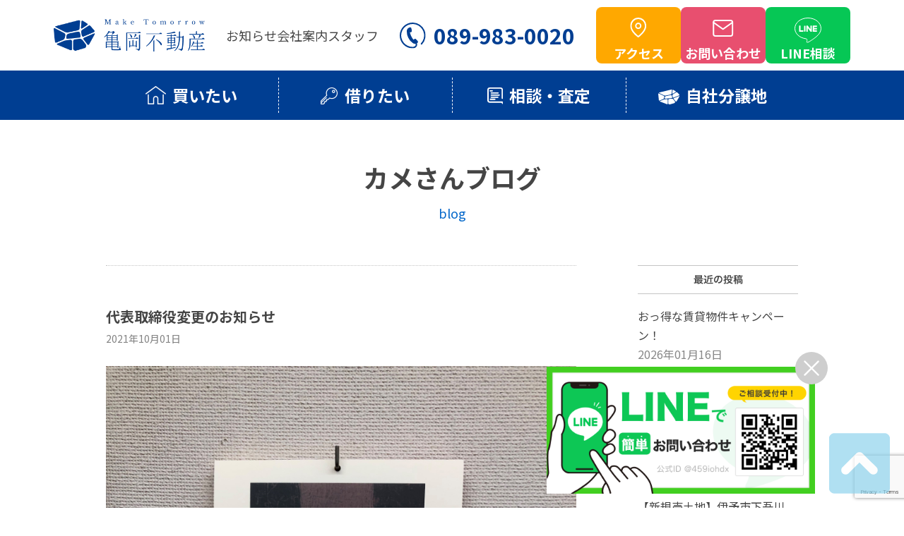

--- FILE ---
content_type: text/html; charset=UTF-8
request_url: https://www.kame3kame3.jp/blog/4193/
body_size: 13369
content:
<!DOCTYPE html>
<head>
<!-- Google Tag Manager -->
<script>(function(w,d,s,l,i){w[l]=w[l]||[];w[l].push({'gtm.start':
new Date().getTime(),event:'gtm.js'});var f=d.getElementsByTagName(s)[0],
j=d.createElement(s),dl=l!='dataLayer'?'&l='+l:'';j.async=true;j.src=
'https://www.googletagmanager.com/gtm.js?id='+i+dl;f.parentNode.insertBefore(j,f);
})(window,document,'script','dataLayer','GTM-WP23VJZ');</script>
<!-- End Google Tag Manager -->
<meta http-equiv="Content-Type" content="text/html; charset=UTF-8">
<!--[if IE]><meta http-equiv="X-UA-Compatible" content="IE=edge"><![endif]-->

<meta name="keywords" content="土地,分譲,松山,伊予市,賃貸,不動産,愛媛,松前町,売り土地" />

	<style>img:is([sizes="auto" i], [sizes^="auto," i]) { contain-intrinsic-size: 3000px 1500px }</style>
	
		<!-- All in One SEO 4.8.7 - aioseo.com -->
		<title>代表取締役変更のお知らせ | 土地・不動産のことなら 株式会社 亀岡 （松山市・伊予市・伊予郡松前町）</title>
	<meta name="description" content="このたび、令和3年10月1日付けで、山本 忠 が代表取締役 に就任致します。 亀岡 英文 は取締役会長に就任い" />
	<meta name="robots" content="max-snippet:-1, max-image-preview:large, max-video-preview:-1" />
	<meta name="author" content="亀 岡"/>
	<link rel="canonical" href="https://www.kame3kame3.jp/blog/4193/" />
	<meta name="generator" content="All in One SEO (AIOSEO) 4.8.7" />
		<meta property="og:locale" content="ja_JP" />
		<meta property="og:site_name" content="株式会社 亀岡" />
		<meta property="og:type" content="article" />
		<meta property="og:title" content="代表取締役変更のお知らせ | 土地・不動産のことなら 株式会社 亀岡 （松山市・伊予市・伊予郡松前町）" />
		<meta property="og:description" content="このたび、令和3年10月1日付けで、山本 忠 が代表取締役 に就任致します。 亀岡 英文 は取締役会長に就任い" />
		<meta property="og:url" content="https://www.kame3kame3.jp/blog/4193/" />
		<meta property="og:image" content="https://www.kame3kame3.jp/wp/wp-content/uploads/2021/10/ありもと.jpg" />
		<meta property="og:image:secure_url" content="https://www.kame3kame3.jp/wp/wp-content/uploads/2021/10/ありもと.jpg" />
		<meta property="og:image:width" content="3024" />
		<meta property="og:image:height" content="4032" />
		<meta property="article:published_time" content="2021-10-01T03:54:37+00:00" />
		<meta property="article:modified_time" content="2021-10-11T03:55:20+00:00" />
		<meta name="twitter:card" content="summary" />
		<meta name="twitter:site" content="@kkame3" />
		<meta name="twitter:title" content="代表取締役変更のお知らせ | 土地・不動産のことなら 株式会社 亀岡 （松山市・伊予市・伊予郡松前町）" />
		<meta name="twitter:description" content="このたび、令和3年10月1日付けで、山本 忠 が代表取締役 に就任致します。 亀岡 英文 は取締役会長に就任い" />
		<meta name="twitter:image" content="https://www.kame3kame3.jp/wp/wp-content/uploads/2021/10/ありもと.jpg" />
		<script type="application/ld+json" class="aioseo-schema">
			{"@context":"https:\/\/schema.org","@graph":[{"@type":"Article","@id":"https:\/\/www.kame3kame3.jp\/blog\/4193\/#article","name":"\u4ee3\u8868\u53d6\u7de0\u5f79\u5909\u66f4\u306e\u304a\u77e5\u3089\u305b | \u571f\u5730\u30fb\u4e0d\u52d5\u7523\u306e\u3053\u3068\u306a\u3089 \u682a\u5f0f\u4f1a\u793e \u4e80\u5ca1 \uff08\u677e\u5c71\u5e02\u30fb\u4f0a\u4e88\u5e02\u30fb\u4f0a\u4e88\u90e1\u677e\u524d\u753a\uff09","headline":"\u4ee3\u8868\u53d6\u7de0\u5f79\u5909\u66f4\u306e\u304a\u77e5\u3089\u305b","author":{"@id":"https:\/\/www.kame3kame3.jp\/author\/kame3\/#author"},"publisher":{"@id":"https:\/\/www.kame3kame3.jp\/#organization"},"image":{"@type":"ImageObject","url":"https:\/\/www.kame3kame3.jp\/wp\/wp-content\/uploads\/2021\/10\/\u3042\u308a\u3082\u3068.jpg","width":3024,"height":4032},"datePublished":"2021-10-01T12:54:37+09:00","dateModified":"2021-10-11T12:55:20+09:00","inLanguage":"ja","mainEntityOfPage":{"@id":"https:\/\/www.kame3kame3.jp\/blog\/4193\/#webpage"},"isPartOf":{"@id":"https:\/\/www.kame3kame3.jp\/blog\/4193\/#webpage"},"articleSection":"\u30ab\u30e1\u3055\u3093\u30d6\u30ed\u30b0"},{"@type":"BreadcrumbList","@id":"https:\/\/www.kame3kame3.jp\/blog\/4193\/#breadcrumblist","itemListElement":[{"@type":"ListItem","@id":"https:\/\/www.kame3kame3.jp#listItem","position":1,"name":"\u30db\u30fc\u30e0","item":"https:\/\/www.kame3kame3.jp","nextItem":{"@type":"ListItem","@id":"https:\/\/www.kame3kame3.jp\/blog\/#listItem","name":"\u30ab\u30e1\u3055\u3093\u30d6\u30ed\u30b0"}},{"@type":"ListItem","@id":"https:\/\/www.kame3kame3.jp\/blog\/#listItem","position":2,"name":"\u30ab\u30e1\u3055\u3093\u30d6\u30ed\u30b0","item":"https:\/\/www.kame3kame3.jp\/blog\/","nextItem":{"@type":"ListItem","@id":"https:\/\/www.kame3kame3.jp\/blog\/4193\/#listItem","name":"\u4ee3\u8868\u53d6\u7de0\u5f79\u5909\u66f4\u306e\u304a\u77e5\u3089\u305b"},"previousItem":{"@type":"ListItem","@id":"https:\/\/www.kame3kame3.jp#listItem","name":"\u30db\u30fc\u30e0"}},{"@type":"ListItem","@id":"https:\/\/www.kame3kame3.jp\/blog\/4193\/#listItem","position":3,"name":"\u4ee3\u8868\u53d6\u7de0\u5f79\u5909\u66f4\u306e\u304a\u77e5\u3089\u305b","previousItem":{"@type":"ListItem","@id":"https:\/\/www.kame3kame3.jp\/blog\/#listItem","name":"\u30ab\u30e1\u3055\u3093\u30d6\u30ed\u30b0"}}]},{"@type":"Organization","@id":"https:\/\/www.kame3kame3.jp\/#organization","name":"\u571f\u5730\u30fb\u4e0d\u52d5\u7523\u306e\u3053\u3068\u306a\u3089 \u682a\u5f0f\u4f1a\u793e \u4e80\u5ca1 \uff08\u677e\u5c71\u5e02\u30fb\u4f0a\u4e88\u5e02\u30fb\u4f0a\u4e88\u90e1\u677e\u524d\u753a\uff09","description":"\u4f0a\u4e88\u5e02\u30fb\u4f0a\u4e88\u90e1\u677e\u524d\u753a\u306e\u4e0d\u52d5\u7523\u306e\u3053\u3068\u306a\u3089 \u682a\u5f0f\u4f1a\u793e \u4e80\u5ca1","url":"https:\/\/www.kame3kame3.jp\/","sameAs":["https:\/\/www.instagram.com\/kameokafudousan\/"]},{"@type":"Person","@id":"https:\/\/www.kame3kame3.jp\/author\/kame3\/#author","url":"https:\/\/www.kame3kame3.jp\/author\/kame3\/","name":"\u4e80 \u5ca1","image":{"@type":"ImageObject","@id":"https:\/\/www.kame3kame3.jp\/blog\/4193\/#authorImage","url":"https:\/\/secure.gravatar.com\/avatar\/c5e51faeb61980862e58f5468f07b4628cdce6f1534eeb56887f2554882049e9?s=96&d=mm&r=g","width":96,"height":96,"caption":"\u4e80 \u5ca1"}},{"@type":"WebPage","@id":"https:\/\/www.kame3kame3.jp\/blog\/4193\/#webpage","url":"https:\/\/www.kame3kame3.jp\/blog\/4193\/","name":"\u4ee3\u8868\u53d6\u7de0\u5f79\u5909\u66f4\u306e\u304a\u77e5\u3089\u305b | \u571f\u5730\u30fb\u4e0d\u52d5\u7523\u306e\u3053\u3068\u306a\u3089 \u682a\u5f0f\u4f1a\u793e \u4e80\u5ca1 \uff08\u677e\u5c71\u5e02\u30fb\u4f0a\u4e88\u5e02\u30fb\u4f0a\u4e88\u90e1\u677e\u524d\u753a\uff09","description":"\u3053\u306e\u305f\u3073\u3001\u4ee4\u548c3\u5e7410\u67081\u65e5\u4ed8\u3051\u3067\u3001\u5c71\u672c \u5fe0 \u304c\u4ee3\u8868\u53d6\u7de0\u5f79 \u306b\u5c31\u4efb\u81f4\u3057\u307e\u3059\u3002 \u4e80\u5ca1 \u82f1\u6587 \u306f\u53d6\u7de0\u5f79\u4f1a\u9577\u306b\u5c31\u4efb\u3044","inLanguage":"ja","isPartOf":{"@id":"https:\/\/www.kame3kame3.jp\/#website"},"breadcrumb":{"@id":"https:\/\/www.kame3kame3.jp\/blog\/4193\/#breadcrumblist"},"author":{"@id":"https:\/\/www.kame3kame3.jp\/author\/kame3\/#author"},"creator":{"@id":"https:\/\/www.kame3kame3.jp\/author\/kame3\/#author"},"image":{"@type":"ImageObject","url":"https:\/\/www.kame3kame3.jp\/wp\/wp-content\/uploads\/2021\/10\/\u3042\u308a\u3082\u3068.jpg","@id":"https:\/\/www.kame3kame3.jp\/blog\/4193\/#mainImage","width":3024,"height":4032},"primaryImageOfPage":{"@id":"https:\/\/www.kame3kame3.jp\/blog\/4193\/#mainImage"},"datePublished":"2021-10-01T12:54:37+09:00","dateModified":"2021-10-11T12:55:20+09:00"},{"@type":"WebSite","@id":"https:\/\/www.kame3kame3.jp\/#website","url":"https:\/\/www.kame3kame3.jp\/","name":"\u571f\u5730\u30fb\u4e0d\u52d5\u7523\u306e\u3053\u3068\u306a\u3089 \u682a\u5f0f\u4f1a\u793e \u4e80\u5ca1 \uff08\u677e\u5c71\u5e02\u30fb\u4f0a\u4e88\u5e02\u30fb\u4f0a\u4e88\u90e1\u677e\u524d\u753a\uff09","description":"\u4f0a\u4e88\u5e02\u30fb\u4f0a\u4e88\u90e1\u677e\u524d\u753a\u306e\u4e0d\u52d5\u7523\u306e\u3053\u3068\u306a\u3089 \u682a\u5f0f\u4f1a\u793e \u4e80\u5ca1","inLanguage":"ja","publisher":{"@id":"https:\/\/www.kame3kame3.jp\/#organization"}}]}
		</script>
		<!-- All in One SEO -->

<link rel='dns-prefetch' href='//maps.googleapis.com' />
<link rel='dns-prefetch' href='//secure.gravatar.com' />
<link rel='dns-prefetch' href='//stats.wp.com' />
<link rel='dns-prefetch' href='//v0.wordpress.com' />
<script type="text/javascript">
/* <![CDATA[ */
window._wpemojiSettings = {"baseUrl":"https:\/\/s.w.org\/images\/core\/emoji\/16.0.1\/72x72\/","ext":".png","svgUrl":"https:\/\/s.w.org\/images\/core\/emoji\/16.0.1\/svg\/","svgExt":".svg","source":{"concatemoji":"https:\/\/www.kame3kame3.jp\/wp\/wp-includes\/js\/wp-emoji-release.min.js?ver=6.8.2"}};
/*! This file is auto-generated */
!function(s,n){var o,i,e;function c(e){try{var t={supportTests:e,timestamp:(new Date).valueOf()};sessionStorage.setItem(o,JSON.stringify(t))}catch(e){}}function p(e,t,n){e.clearRect(0,0,e.canvas.width,e.canvas.height),e.fillText(t,0,0);var t=new Uint32Array(e.getImageData(0,0,e.canvas.width,e.canvas.height).data),a=(e.clearRect(0,0,e.canvas.width,e.canvas.height),e.fillText(n,0,0),new Uint32Array(e.getImageData(0,0,e.canvas.width,e.canvas.height).data));return t.every(function(e,t){return e===a[t]})}function u(e,t){e.clearRect(0,0,e.canvas.width,e.canvas.height),e.fillText(t,0,0);for(var n=e.getImageData(16,16,1,1),a=0;a<n.data.length;a++)if(0!==n.data[a])return!1;return!0}function f(e,t,n,a){switch(t){case"flag":return n(e,"\ud83c\udff3\ufe0f\u200d\u26a7\ufe0f","\ud83c\udff3\ufe0f\u200b\u26a7\ufe0f")?!1:!n(e,"\ud83c\udde8\ud83c\uddf6","\ud83c\udde8\u200b\ud83c\uddf6")&&!n(e,"\ud83c\udff4\udb40\udc67\udb40\udc62\udb40\udc65\udb40\udc6e\udb40\udc67\udb40\udc7f","\ud83c\udff4\u200b\udb40\udc67\u200b\udb40\udc62\u200b\udb40\udc65\u200b\udb40\udc6e\u200b\udb40\udc67\u200b\udb40\udc7f");case"emoji":return!a(e,"\ud83e\udedf")}return!1}function g(e,t,n,a){var r="undefined"!=typeof WorkerGlobalScope&&self instanceof WorkerGlobalScope?new OffscreenCanvas(300,150):s.createElement("canvas"),o=r.getContext("2d",{willReadFrequently:!0}),i=(o.textBaseline="top",o.font="600 32px Arial",{});return e.forEach(function(e){i[e]=t(o,e,n,a)}),i}function t(e){var t=s.createElement("script");t.src=e,t.defer=!0,s.head.appendChild(t)}"undefined"!=typeof Promise&&(o="wpEmojiSettingsSupports",i=["flag","emoji"],n.supports={everything:!0,everythingExceptFlag:!0},e=new Promise(function(e){s.addEventListener("DOMContentLoaded",e,{once:!0})}),new Promise(function(t){var n=function(){try{var e=JSON.parse(sessionStorage.getItem(o));if("object"==typeof e&&"number"==typeof e.timestamp&&(new Date).valueOf()<e.timestamp+604800&&"object"==typeof e.supportTests)return e.supportTests}catch(e){}return null}();if(!n){if("undefined"!=typeof Worker&&"undefined"!=typeof OffscreenCanvas&&"undefined"!=typeof URL&&URL.createObjectURL&&"undefined"!=typeof Blob)try{var e="postMessage("+g.toString()+"("+[JSON.stringify(i),f.toString(),p.toString(),u.toString()].join(",")+"));",a=new Blob([e],{type:"text/javascript"}),r=new Worker(URL.createObjectURL(a),{name:"wpTestEmojiSupports"});return void(r.onmessage=function(e){c(n=e.data),r.terminate(),t(n)})}catch(e){}c(n=g(i,f,p,u))}t(n)}).then(function(e){for(var t in e)n.supports[t]=e[t],n.supports.everything=n.supports.everything&&n.supports[t],"flag"!==t&&(n.supports.everythingExceptFlag=n.supports.everythingExceptFlag&&n.supports[t]);n.supports.everythingExceptFlag=n.supports.everythingExceptFlag&&!n.supports.flag,n.DOMReady=!1,n.readyCallback=function(){n.DOMReady=!0}}).then(function(){return e}).then(function(){var e;n.supports.everything||(n.readyCallback(),(e=n.source||{}).concatemoji?t(e.concatemoji):e.wpemoji&&e.twemoji&&(t(e.twemoji),t(e.wpemoji)))}))}((window,document),window._wpemojiSettings);
/* ]]> */
</script>
<link rel='stylesheet' id='jetpack_related-posts-css' href='https://www.kame3kame3.jp/wp/wp-content/plugins/jetpack/modules/related-posts/related-posts.css?ver=20240116' type='text/css' media='all' />
<link rel='stylesheet' id='sbi_styles-css' href='https://www.kame3kame3.jp/wp/wp-content/plugins/instagram-feed/css/sbi-styles.min.css?ver=6.9.1' type='text/css' media='all' />
<style id='wp-emoji-styles-inline-css' type='text/css'>

	img.wp-smiley, img.emoji {
		display: inline !important;
		border: none !important;
		box-shadow: none !important;
		height: 1em !important;
		width: 1em !important;
		margin: 0 0.07em !important;
		vertical-align: -0.1em !important;
		background: none !important;
		padding: 0 !important;
	}
</style>
<link rel='stylesheet' id='wp-block-library-css' href='https://www.kame3kame3.jp/wp/wp-includes/css/dist/block-library/style.min.css?ver=6.8.2' type='text/css' media='all' />
<style id='classic-theme-styles-inline-css' type='text/css'>
/*! This file is auto-generated */
.wp-block-button__link{color:#fff;background-color:#32373c;border-radius:9999px;box-shadow:none;text-decoration:none;padding:calc(.667em + 2px) calc(1.333em + 2px);font-size:1.125em}.wp-block-file__button{background:#32373c;color:#fff;text-decoration:none}
</style>
<link rel='stylesheet' id='mediaelement-css' href='https://www.kame3kame3.jp/wp/wp-includes/js/mediaelement/mediaelementplayer-legacy.min.css?ver=4.2.17' type='text/css' media='all' />
<link rel='stylesheet' id='wp-mediaelement-css' href='https://www.kame3kame3.jp/wp/wp-includes/js/mediaelement/wp-mediaelement.min.css?ver=6.8.2' type='text/css' media='all' />
<style id='jetpack-sharing-buttons-style-inline-css' type='text/css'>
.jetpack-sharing-buttons__services-list{display:flex;flex-direction:row;flex-wrap:wrap;gap:0;list-style-type:none;margin:5px;padding:0}.jetpack-sharing-buttons__services-list.has-small-icon-size{font-size:12px}.jetpack-sharing-buttons__services-list.has-normal-icon-size{font-size:16px}.jetpack-sharing-buttons__services-list.has-large-icon-size{font-size:24px}.jetpack-sharing-buttons__services-list.has-huge-icon-size{font-size:36px}@media print{.jetpack-sharing-buttons__services-list{display:none!important}}.editor-styles-wrapper .wp-block-jetpack-sharing-buttons{gap:0;padding-inline-start:0}ul.jetpack-sharing-buttons__services-list.has-background{padding:1.25em 2.375em}
</style>
<style id='global-styles-inline-css' type='text/css'>
:root{--wp--preset--aspect-ratio--square: 1;--wp--preset--aspect-ratio--4-3: 4/3;--wp--preset--aspect-ratio--3-4: 3/4;--wp--preset--aspect-ratio--3-2: 3/2;--wp--preset--aspect-ratio--2-3: 2/3;--wp--preset--aspect-ratio--16-9: 16/9;--wp--preset--aspect-ratio--9-16: 9/16;--wp--preset--color--black: #000000;--wp--preset--color--cyan-bluish-gray: #abb8c3;--wp--preset--color--white: #ffffff;--wp--preset--color--pale-pink: #f78da7;--wp--preset--color--vivid-red: #cf2e2e;--wp--preset--color--luminous-vivid-orange: #ff6900;--wp--preset--color--luminous-vivid-amber: #fcb900;--wp--preset--color--light-green-cyan: #7bdcb5;--wp--preset--color--vivid-green-cyan: #00d084;--wp--preset--color--pale-cyan-blue: #8ed1fc;--wp--preset--color--vivid-cyan-blue: #0693e3;--wp--preset--color--vivid-purple: #9b51e0;--wp--preset--gradient--vivid-cyan-blue-to-vivid-purple: linear-gradient(135deg,rgba(6,147,227,1) 0%,rgb(155,81,224) 100%);--wp--preset--gradient--light-green-cyan-to-vivid-green-cyan: linear-gradient(135deg,rgb(122,220,180) 0%,rgb(0,208,130) 100%);--wp--preset--gradient--luminous-vivid-amber-to-luminous-vivid-orange: linear-gradient(135deg,rgba(252,185,0,1) 0%,rgba(255,105,0,1) 100%);--wp--preset--gradient--luminous-vivid-orange-to-vivid-red: linear-gradient(135deg,rgba(255,105,0,1) 0%,rgb(207,46,46) 100%);--wp--preset--gradient--very-light-gray-to-cyan-bluish-gray: linear-gradient(135deg,rgb(238,238,238) 0%,rgb(169,184,195) 100%);--wp--preset--gradient--cool-to-warm-spectrum: linear-gradient(135deg,rgb(74,234,220) 0%,rgb(151,120,209) 20%,rgb(207,42,186) 40%,rgb(238,44,130) 60%,rgb(251,105,98) 80%,rgb(254,248,76) 100%);--wp--preset--gradient--blush-light-purple: linear-gradient(135deg,rgb(255,206,236) 0%,rgb(152,150,240) 100%);--wp--preset--gradient--blush-bordeaux: linear-gradient(135deg,rgb(254,205,165) 0%,rgb(254,45,45) 50%,rgb(107,0,62) 100%);--wp--preset--gradient--luminous-dusk: linear-gradient(135deg,rgb(255,203,112) 0%,rgb(199,81,192) 50%,rgb(65,88,208) 100%);--wp--preset--gradient--pale-ocean: linear-gradient(135deg,rgb(255,245,203) 0%,rgb(182,227,212) 50%,rgb(51,167,181) 100%);--wp--preset--gradient--electric-grass: linear-gradient(135deg,rgb(202,248,128) 0%,rgb(113,206,126) 100%);--wp--preset--gradient--midnight: linear-gradient(135deg,rgb(2,3,129) 0%,rgb(40,116,252) 100%);--wp--preset--font-size--small: 13px;--wp--preset--font-size--medium: 20px;--wp--preset--font-size--large: 36px;--wp--preset--font-size--x-large: 42px;--wp--preset--spacing--20: 0.44rem;--wp--preset--spacing--30: 0.67rem;--wp--preset--spacing--40: 1rem;--wp--preset--spacing--50: 1.5rem;--wp--preset--spacing--60: 2.25rem;--wp--preset--spacing--70: 3.38rem;--wp--preset--spacing--80: 5.06rem;--wp--preset--shadow--natural: 6px 6px 9px rgba(0, 0, 0, 0.2);--wp--preset--shadow--deep: 12px 12px 50px rgba(0, 0, 0, 0.4);--wp--preset--shadow--sharp: 6px 6px 0px rgba(0, 0, 0, 0.2);--wp--preset--shadow--outlined: 6px 6px 0px -3px rgba(255, 255, 255, 1), 6px 6px rgba(0, 0, 0, 1);--wp--preset--shadow--crisp: 6px 6px 0px rgba(0, 0, 0, 1);}:where(.is-layout-flex){gap: 0.5em;}:where(.is-layout-grid){gap: 0.5em;}body .is-layout-flex{display: flex;}.is-layout-flex{flex-wrap: wrap;align-items: center;}.is-layout-flex > :is(*, div){margin: 0;}body .is-layout-grid{display: grid;}.is-layout-grid > :is(*, div){margin: 0;}:where(.wp-block-columns.is-layout-flex){gap: 2em;}:where(.wp-block-columns.is-layout-grid){gap: 2em;}:where(.wp-block-post-template.is-layout-flex){gap: 1.25em;}:where(.wp-block-post-template.is-layout-grid){gap: 1.25em;}.has-black-color{color: var(--wp--preset--color--black) !important;}.has-cyan-bluish-gray-color{color: var(--wp--preset--color--cyan-bluish-gray) !important;}.has-white-color{color: var(--wp--preset--color--white) !important;}.has-pale-pink-color{color: var(--wp--preset--color--pale-pink) !important;}.has-vivid-red-color{color: var(--wp--preset--color--vivid-red) !important;}.has-luminous-vivid-orange-color{color: var(--wp--preset--color--luminous-vivid-orange) !important;}.has-luminous-vivid-amber-color{color: var(--wp--preset--color--luminous-vivid-amber) !important;}.has-light-green-cyan-color{color: var(--wp--preset--color--light-green-cyan) !important;}.has-vivid-green-cyan-color{color: var(--wp--preset--color--vivid-green-cyan) !important;}.has-pale-cyan-blue-color{color: var(--wp--preset--color--pale-cyan-blue) !important;}.has-vivid-cyan-blue-color{color: var(--wp--preset--color--vivid-cyan-blue) !important;}.has-vivid-purple-color{color: var(--wp--preset--color--vivid-purple) !important;}.has-black-background-color{background-color: var(--wp--preset--color--black) !important;}.has-cyan-bluish-gray-background-color{background-color: var(--wp--preset--color--cyan-bluish-gray) !important;}.has-white-background-color{background-color: var(--wp--preset--color--white) !important;}.has-pale-pink-background-color{background-color: var(--wp--preset--color--pale-pink) !important;}.has-vivid-red-background-color{background-color: var(--wp--preset--color--vivid-red) !important;}.has-luminous-vivid-orange-background-color{background-color: var(--wp--preset--color--luminous-vivid-orange) !important;}.has-luminous-vivid-amber-background-color{background-color: var(--wp--preset--color--luminous-vivid-amber) !important;}.has-light-green-cyan-background-color{background-color: var(--wp--preset--color--light-green-cyan) !important;}.has-vivid-green-cyan-background-color{background-color: var(--wp--preset--color--vivid-green-cyan) !important;}.has-pale-cyan-blue-background-color{background-color: var(--wp--preset--color--pale-cyan-blue) !important;}.has-vivid-cyan-blue-background-color{background-color: var(--wp--preset--color--vivid-cyan-blue) !important;}.has-vivid-purple-background-color{background-color: var(--wp--preset--color--vivid-purple) !important;}.has-black-border-color{border-color: var(--wp--preset--color--black) !important;}.has-cyan-bluish-gray-border-color{border-color: var(--wp--preset--color--cyan-bluish-gray) !important;}.has-white-border-color{border-color: var(--wp--preset--color--white) !important;}.has-pale-pink-border-color{border-color: var(--wp--preset--color--pale-pink) !important;}.has-vivid-red-border-color{border-color: var(--wp--preset--color--vivid-red) !important;}.has-luminous-vivid-orange-border-color{border-color: var(--wp--preset--color--luminous-vivid-orange) !important;}.has-luminous-vivid-amber-border-color{border-color: var(--wp--preset--color--luminous-vivid-amber) !important;}.has-light-green-cyan-border-color{border-color: var(--wp--preset--color--light-green-cyan) !important;}.has-vivid-green-cyan-border-color{border-color: var(--wp--preset--color--vivid-green-cyan) !important;}.has-pale-cyan-blue-border-color{border-color: var(--wp--preset--color--pale-cyan-blue) !important;}.has-vivid-cyan-blue-border-color{border-color: var(--wp--preset--color--vivid-cyan-blue) !important;}.has-vivid-purple-border-color{border-color: var(--wp--preset--color--vivid-purple) !important;}.has-vivid-cyan-blue-to-vivid-purple-gradient-background{background: var(--wp--preset--gradient--vivid-cyan-blue-to-vivid-purple) !important;}.has-light-green-cyan-to-vivid-green-cyan-gradient-background{background: var(--wp--preset--gradient--light-green-cyan-to-vivid-green-cyan) !important;}.has-luminous-vivid-amber-to-luminous-vivid-orange-gradient-background{background: var(--wp--preset--gradient--luminous-vivid-amber-to-luminous-vivid-orange) !important;}.has-luminous-vivid-orange-to-vivid-red-gradient-background{background: var(--wp--preset--gradient--luminous-vivid-orange-to-vivid-red) !important;}.has-very-light-gray-to-cyan-bluish-gray-gradient-background{background: var(--wp--preset--gradient--very-light-gray-to-cyan-bluish-gray) !important;}.has-cool-to-warm-spectrum-gradient-background{background: var(--wp--preset--gradient--cool-to-warm-spectrum) !important;}.has-blush-light-purple-gradient-background{background: var(--wp--preset--gradient--blush-light-purple) !important;}.has-blush-bordeaux-gradient-background{background: var(--wp--preset--gradient--blush-bordeaux) !important;}.has-luminous-dusk-gradient-background{background: var(--wp--preset--gradient--luminous-dusk) !important;}.has-pale-ocean-gradient-background{background: var(--wp--preset--gradient--pale-ocean) !important;}.has-electric-grass-gradient-background{background: var(--wp--preset--gradient--electric-grass) !important;}.has-midnight-gradient-background{background: var(--wp--preset--gradient--midnight) !important;}.has-small-font-size{font-size: var(--wp--preset--font-size--small) !important;}.has-medium-font-size{font-size: var(--wp--preset--font-size--medium) !important;}.has-large-font-size{font-size: var(--wp--preset--font-size--large) !important;}.has-x-large-font-size{font-size: var(--wp--preset--font-size--x-large) !important;}
:where(.wp-block-post-template.is-layout-flex){gap: 1.25em;}:where(.wp-block-post-template.is-layout-grid){gap: 1.25em;}
:where(.wp-block-columns.is-layout-flex){gap: 2em;}:where(.wp-block-columns.is-layout-grid){gap: 2em;}
:root :where(.wp-block-pullquote){font-size: 1.5em;line-height: 1.6;}
</style>
<link rel='stylesheet' id='contact-form-7-css' href='https://www.kame3kame3.jp/wp/wp-content/plugins/contact-form-7/includes/css/styles.css?ver=6.1.1' type='text/css' media='all' />
<link rel='stylesheet' id='sharedaddy-css' href='https://www.kame3kame3.jp/wp/wp-content/plugins/jetpack/modules/sharedaddy/sharing.css?ver=15.0.2' type='text/css' media='all' />
<link rel='stylesheet' id='social-logos-css' href='https://www.kame3kame3.jp/wp/wp-content/plugins/jetpack/_inc/social-logos/social-logos.min.css?ver=15.0.2' type='text/css' media='all' />
<script type="text/javascript" id="jetpack_related-posts-js-extra">
/* <![CDATA[ */
var related_posts_js_options = {"post_heading":"h4"};
/* ]]> */
</script>
<script type="text/javascript" src="https://www.kame3kame3.jp/wp/wp-content/plugins/jetpack/_inc/build/related-posts/related-posts.min.js?ver=20240116" id="jetpack_related-posts-js"></script>
<link rel="https://api.w.org/" href="https://www.kame3kame3.jp/wp-json/" /><link rel="alternate" title="JSON" type="application/json" href="https://www.kame3kame3.jp/wp-json/wp/v2/posts/4193" /><link rel="alternate" title="oEmbed (JSON)" type="application/json+oembed" href="https://www.kame3kame3.jp/wp-json/oembed/1.0/embed?url=https%3A%2F%2Fwww.kame3kame3.jp%2Fblog%2F4193%2F" />
<link rel="alternate" title="oEmbed (XML)" type="text/xml+oembed" href="https://www.kame3kame3.jp/wp-json/oembed/1.0/embed?url=https%3A%2F%2Fwww.kame3kame3.jp%2Fblog%2F4193%2F&#038;format=xml" />
	<style>img#wpstats{display:none}</style>
		<link rel="icon" href="https://www.kame3kame3.jp/wp/wp-content/uploads/2023/06/cropped-favicon-32x32.png" sizes="32x32" />
<link rel="icon" href="https://www.kame3kame3.jp/wp/wp-content/uploads/2023/06/cropped-favicon-192x192.png" sizes="192x192" />
<link rel="apple-touch-icon" href="https://www.kame3kame3.jp/wp/wp-content/uploads/2023/06/cropped-favicon-180x180.png" />
<meta name="msapplication-TileImage" content="https://www.kame3kame3.jp/wp/wp-content/uploads/2023/06/cropped-favicon-270x270.png" />
<link rel="stylesheet" type="text/css" href="https://www.kame3kame3.jp/wp/wp-content/themes/kameoka-pc/common/css/import.css?2024" media="all">
<link href="https://www.kame3kame3.jp/wp/wp-content/themes/kameoka-pc/style.css" rel="stylesheet" type="text/css" />
<script type="text/javascript" src="https://www.kame3kame3.jp/wp/wp-content/themes/kameoka-pc/common/js/jquery.min.js"></script>
<link rel="stylesheet" type="text/css" href="https://www.kame3kame3.jp/wp/wp-content/themes/kameoka-pc/css/news.css" media="all">
<script type="text/javascript">
	$(function(){
		$('.newsDate .newsDateSelect').on('click',function(){
			$(this).toggleClass('on');
			$(this).next().stop().slideToggle(200);
		});
		$('.newsSideList.arch li').each(function() {
			var num= $(this).find('.monnum span').length;
			var txt= $(this).find('a').html()+'('+num+')';
			$(this).find('a').html(txt);
		});
		$(window).load(function(){
			
		});
		var target = $('.newsDate .newsDateSelect').next().find('li:eq(0)');
		var year = target.find('a').html(),num = target.find('.monnum span').length;
		$('.newsDate .newsDateSelect').html(year + '(' + num + ')');
		$('.newsDate .newsDateSelect').next().find('a').on('click',function(){
			var targets = $(this).attr('href');
			var year = $(this).html();
			var num = $(this).next().find('span').length;
			$('.arch').addClass('hide');
			$(targets).removeClass('hide');
			$('.newsDate .newsDateSelect').html(year + '(' + num + ')');
			$('.newsDate .newsDateSelect').next().stop().slideUp(200);
			$('.newsDate .newsDateSelect').removeClass('on').unbind('click');
			$('.newsDate .newsDateSelect').on('click',function(){
				$(this).toggleClass('on');
				$(this).next().stop().slideToggle(200);
			});
			return false;
		});
		
		$('.newsSideList.category li').addClass('biggerlink');
	});
	
</script>



<link rel="stylesheet" type="text/css" href="https://www.kame3kame3.jp/wp/wp-content/themes/kameoka-pc/css/lotsforsale.css" media="all">
<link rel="stylesheet" type="text/css" href="https://www.kame3kame3.jp/wp/wp-content/themes/kameoka-pc/common/js/fancybox/jquery.fancybox.css">
<script type="text/javascript" src="https://www.kame3kame3.jp/wp/wp-content/themes/kameoka-pc/common/js/fancybox/jquery.fancybox.js"></script>
<script type="text/javascript">
	$(function(){
		$('.fancybox').fancybox();
	});
</script>
<script type="text/javascript" src="https://www.kame3kame3.jp/wp/wp-content/themes/kameoka-pc/common/js/gmap_lotsforsale.js"></script>
<script type="text/javascript" src="https://www.kame3kame3.jp/wp/wp-content/themes/kameoka-pc/common/js/common.js"></script>
<script type="text/javascript" src="https://www.kame3kame3.jp/wp/wp-content/themes/kameoka-pc/common/js/jquery.biggerlink.min.js"></script>
<script>
$(function () {
    $(document).ready(function () {
        $('.linefixed-close').click(function() {
            $(this).parent().hide();
        });
    });
});
</script>
<!-- HTML5 shim and Respond.js IE8 support of HTML5 elements and media queries -->
<!--[if lt IE 9]>
<script src="http://html5shim.googlecode.com/svn/trunk/html5.js"></script>
<![endif]-->
<link rel="preconnect" href="https://fonts.googleapis.com">
<link rel="preconnect" href="https://fonts.gstatic.com" crossorigin>
<link href="https://fonts.googleapis.com/css2?family=Noto+Sans+JP:wght@100..900&display=swap" rel="stylesheet">
</head>
<body>
<!-- Google Tag Manager (noscript) -->
<noscript><iframe src="https://www.googletagmanager.com/ns.html?id=GTM-WP23VJZ"
height="0" width="0" style="display:none;visibility:hidden"></iframe></noscript>
<!-- End Google Tag Manager (noscript) -->
<div id="wrapper">
  <header>
    <div id="header2">
      <div class="h_top">
        <h1 class="h_logo"><a href="https://www.kame3kame3.jp/"><img src="https://www.kame3kame3.jp/wp/wp-content/themes/kameoka-pc/common/img/2023logo.png" class="header-logo-2023" alt="土地・不動産のことなら 株式会社 亀岡 （松山市・伊予市・伊予郡松前町）"></a></h1>
        <ul class="h_link">
          <li><a href="https://www.kame3kame3.jp/news/">お知らせ</a></li>
          <li><a href="https://www.kame3kame3.jp/about/">会社案内</a></li>
          <li><a href="https://www.kame3kame3.jp/about/#staff">スタッフ</a></li>
        </ul>
        <div class="h_tel"><img src="https://www.kame3kame3.jp/wp/wp-content/themes/kameoka-pc/common/img/202307/ico_tel.svg" alt="">089-983-0020</div>
        <ul class="h_btn">
          <li><a class="access" href="https://www.kame3kame3.jp/about/#access"><img src="https://www.kame3kame3.jp/wp/wp-content/themes/kameoka-pc/common/img/202307/ico_pin.svg" alt="">アクセス</a></li>
          <li><a class="mail" href="https://www.kame3kame3.jp/contact/"><img src="https://www.kame3kame3.jp/wp/wp-content/themes/kameoka-pc/common/img/202307/ico_mail.svg" alt="">お問い合わせ</a></li>
		  <li><a class="line" href="https://lin.ee/N3niGKr" target="_blank"><img src="https://www.kame3kame3.jp/wp/wp-content/themes/kameoka-pc/common/img//ico_line.svg" alt="">LINE相談</a></li>
        </ul>
      </div>
      <ul class="h_nav">
        <li><a href="https://www.kame3kame3.jp/buy/"><img width="29" src="https://www.kame3kame3.jp/wp/wp-content/themes/kameoka-pc/common/img/202307/ico_buy.png" alt="">買いたい</a></li>
        <li><a href="https://www.kame3kame3.jp/rent/"><img width="24" src="https://www.kame3kame3.jp/wp/wp-content/themes/kameoka-pc/common/img/202307/ico_rent.png" alt="">借りたい</a></li>
        <li><a href="https://www.kame3kame3.jp/sell/"><img src="https://www.kame3kame3.jp/wp/wp-content/themes/kameoka-pc/common/img/202307/ico_sell.svg" alt="">相談・査定</a></li>
        <li><a href="https://www.kame3kame3.jp/lotsforsalelist/"><img src="https://www.kame3kame3.jp/wp/wp-content/themes/kameoka-pc/common/img/202307/ico_lots.svg" alt="">自社分譲地</a></li>
      </ul>
    </div>
    <div class="header_fixed"></div>
  </header>		<article>
		<section id="contents">
			<h2 class="h2Basic02">カメさんブログ<br><span>blog</span></h2>
			<div class="section">
				<div class="inner clearfix">
					<div id="main">
						<div class="newsDetail">
													<h3>代表取締役変更のお知らせ</h3>
							<p class="date">2021年10月01日</p>
														<p class="img"><img width="3024" height="4032" src="https://www.kame3kame3.jp/wp/wp-content/uploads/2021/10/ありもと.jpg" class="attachment-post-thumbnail size-post-thumbnail wp-post-image" alt="" decoding="async" srcset="https://www.kame3kame3.jp/wp/wp-content/uploads/2021/10/ありもと.jpg 3024w, https://www.kame3kame3.jp/wp/wp-content/uploads/2021/10/ありもと-225x300.jpg 225w, https://www.kame3kame3.jp/wp/wp-content/uploads/2021/10/ありもと-768x1024.jpg 768w" sizes="(max-width: 3024px) 100vw, 3024px" data-attachment-id="4194" data-permalink="https://www.kame3kame3.jp/blog/4193/attachment/%e3%81%82%e3%82%8a%e3%82%82%e3%81%a8/" data-orig-file="https://www.kame3kame3.jp/wp/wp-content/uploads/2021/10/ありもと.jpg" data-orig-size="3024,4032" data-comments-opened="1" data-image-meta="{&quot;aperture&quot;:&quot;0&quot;,&quot;credit&quot;:&quot;&quot;,&quot;camera&quot;:&quot;&quot;,&quot;caption&quot;:&quot;&quot;,&quot;created_timestamp&quot;:&quot;0&quot;,&quot;copyright&quot;:&quot;&quot;,&quot;focal_length&quot;:&quot;0&quot;,&quot;iso&quot;:&quot;0&quot;,&quot;shutter_speed&quot;:&quot;0&quot;,&quot;title&quot;:&quot;&quot;,&quot;orientation&quot;:&quot;0&quot;}" data-image-title="ありもと" data-image-description="" data-image-caption="" data-medium-file="https://www.kame3kame3.jp/wp/wp-content/uploads/2021/10/ありもと-225x300.jpg" data-large-file="https://www.kame3kame3.jp/wp/wp-content/uploads/2021/10/ありもと-768x1024.jpg" /></p>
													<p>このたび、令和3年10月1日付けで、山本　忠　が代表取締役 に就任致します。<br />
亀岡　英文　は取締役会長に就任いたしました。</p>
<p>新体制の下、ますますの発展に努力精進いたす所存でございますので<br />
今後とも、ご支援ご鞭撻を賜りますよう、お願い申し上げます。</p>
<div class="sharedaddy sd-sharing-enabled"><div class="robots-nocontent sd-block sd-social sd-social-icon sd-sharing"><h3 class="sd-title">共有:</h3><div class="sd-content"><ul><li class="share-twitter"><a rel="nofollow noopener noreferrer"
				data-shared="sharing-twitter-4193"
				class="share-twitter sd-button share-icon no-text"
				href="https://www.kame3kame3.jp/blog/4193/?share=twitter"
				target="_blank"
				aria-labelledby="sharing-twitter-4193"
				>
				<span id="sharing-twitter-4193" hidden>クリックして X で共有 (新しいウィンドウで開きます)</span>
				<span>X</span>
			</a></li><li class="share-facebook"><a rel="nofollow noopener noreferrer"
				data-shared="sharing-facebook-4193"
				class="share-facebook sd-button share-icon no-text"
				href="https://www.kame3kame3.jp/blog/4193/?share=facebook"
				target="_blank"
				aria-labelledby="sharing-facebook-4193"
				>
				<span id="sharing-facebook-4193" hidden>Facebook で共有するにはクリックしてください (新しいウィンドウで開きます)</span>
				<span>Facebook</span>
			</a></li><li class="share-end"></li></ul></div></div></div>
<div id='jp-relatedposts' class='jp-relatedposts' >
	<h3 class="jp-relatedposts-headline"><em>関連</em></h3>
</div>														<p class="sentence"><a href="http://www.kame3kame3.jp/">土地・不動産のことなら 株式会社 亀岡 （松山市・伊予市・伊予郡松前町）</a></p>
						</div>
					</div><!-- /#main -->
										<aside id="side">
						<h2 class="titNews"><img src="https://www.kame3kame3.jp/wp/wp-content/themes/kameoka-pc/img/tit_recent.png" alt="最近の投稿"></h2>
						<div class="newsSideBox">
							<ul class="newsSideList">
																								<li><a href="https://www.kame3kame3.jp/news/8049/">おっ得な賃貸物件キャンペーン！<span>2026年01月16日</span></a></li>
								
																<li><a href="https://www.kame3kame3.jp/news/8047/">新年のご挨拶<span>2026年01月05日</span></a></li>
								
																<li><a href="https://www.kame3kame3.jp/info/8028/">売買物件の折り込み広告（伊予市内）<span>2025年12月23日</span></a></li>
								
																<li><a href="https://www.kame3kame3.jp/sellinfo/7336/">【新規売土地】伊予市下吾川　ダイレックス伊予店まで徒歩約4分<span>2025年12月06日</span></a></li>
								
																							</ul>
						</div><!-- /.newsSideBox -->
						<h2 class="titNews"><img src="https://www.kame3kame3.jp/wp/wp-content/themes/kameoka-pc/img/tit_archive.png" alt="アーカイブ"></h2>
						<div class="newsSideBox">
							<div class="newsDate">
								<p class="newsDateSelect"></p>
								<ul>
									<li class="biggerlink"><a href="#2026">2026年</a><div class="hide monnum"><span>&nbsp;</span><span>&nbsp;</span></div></li><li class="biggerlink"><a href="#2025">2025年</a><div class="hide monnum"><span>&nbsp;</span><span>&nbsp;</span><span>&nbsp;</span><span>&nbsp;</span><span>&nbsp;</span><span>&nbsp;</span><span>&nbsp;</span><span>&nbsp;</span><span>&nbsp;</span><span>&nbsp;</span><span>&nbsp;</span><span>&nbsp;</span><span>&nbsp;</span><span>&nbsp;</span><span>&nbsp;</span><span>&nbsp;</span><span>&nbsp;</span><span>&nbsp;</span><span>&nbsp;</span><span>&nbsp;</span><span>&nbsp;</span><span>&nbsp;</span><span>&nbsp;</span><span>&nbsp;</span><span>&nbsp;</span><span>&nbsp;</span><span>&nbsp;</span><span>&nbsp;</span><span>&nbsp;</span><span>&nbsp;</span><span>&nbsp;</span><span>&nbsp;</span><span>&nbsp;</span><span>&nbsp;</span><span>&nbsp;</span><span>&nbsp;</span><span>&nbsp;</span><span>&nbsp;</span><span>&nbsp;</span><span>&nbsp;</span><span>&nbsp;</span><span>&nbsp;</span><span>&nbsp;</span><span>&nbsp;</span><span>&nbsp;</span><span>&nbsp;</span><span>&nbsp;</span><span>&nbsp;</span><span>&nbsp;</span><span>&nbsp;</span><span>&nbsp;</span><span>&nbsp;</span><span>&nbsp;</span><span>&nbsp;</span><span>&nbsp;</span><span>&nbsp;</span><span>&nbsp;</span></div></li><li class="biggerlink"><a href="#2024">2024年</a><div class="hide monnum"><span>&nbsp;</span><span>&nbsp;</span><span>&nbsp;</span><span>&nbsp;</span><span>&nbsp;</span><span>&nbsp;</span><span>&nbsp;</span><span>&nbsp;</span><span>&nbsp;</span><span>&nbsp;</span><span>&nbsp;</span><span>&nbsp;</span><span>&nbsp;</span><span>&nbsp;</span><span>&nbsp;</span><span>&nbsp;</span><span>&nbsp;</span><span>&nbsp;</span><span>&nbsp;</span><span>&nbsp;</span><span>&nbsp;</span><span>&nbsp;</span><span>&nbsp;</span><span>&nbsp;</span><span>&nbsp;</span><span>&nbsp;</span><span>&nbsp;</span><span>&nbsp;</span><span>&nbsp;</span><span>&nbsp;</span><span>&nbsp;</span><span>&nbsp;</span><span>&nbsp;</span></div></li><li class="biggerlink"><a href="#2023">2023年</a><div class="hide monnum"><span>&nbsp;</span><span>&nbsp;</span><span>&nbsp;</span><span>&nbsp;</span><span>&nbsp;</span><span>&nbsp;</span><span>&nbsp;</span><span>&nbsp;</span><span>&nbsp;</span><span>&nbsp;</span><span>&nbsp;</span><span>&nbsp;</span><span>&nbsp;</span><span>&nbsp;</span><span>&nbsp;</span><span>&nbsp;</span><span>&nbsp;</span><span>&nbsp;</span><span>&nbsp;</span><span>&nbsp;</span><span>&nbsp;</span><span>&nbsp;</span><span>&nbsp;</span><span>&nbsp;</span><span>&nbsp;</span><span>&nbsp;</span><span>&nbsp;</span><span>&nbsp;</span></div></li><li class="biggerlink"><a href="#2022">2022年</a><div class="hide monnum"><span>&nbsp;</span><span>&nbsp;</span><span>&nbsp;</span><span>&nbsp;</span><span>&nbsp;</span><span>&nbsp;</span><span>&nbsp;</span><span>&nbsp;</span><span>&nbsp;</span><span>&nbsp;</span><span>&nbsp;</span><span>&nbsp;</span><span>&nbsp;</span><span>&nbsp;</span><span>&nbsp;</span><span>&nbsp;</span><span>&nbsp;</span><span>&nbsp;</span><span>&nbsp;</span><span>&nbsp;</span><span>&nbsp;</span><span>&nbsp;</span><span>&nbsp;</span><span>&nbsp;</span><span>&nbsp;</span><span>&nbsp;</span><span>&nbsp;</span><span>&nbsp;</span><span>&nbsp;</span><span>&nbsp;</span><span>&nbsp;</span><span>&nbsp;</span><span>&nbsp;</span></div></li><li class="biggerlink"><a href="#2021">2021年</a><div class="hide monnum"><span>&nbsp;</span><span>&nbsp;</span><span>&nbsp;</span><span>&nbsp;</span><span>&nbsp;</span><span>&nbsp;</span><span>&nbsp;</span><span>&nbsp;</span><span>&nbsp;</span><span>&nbsp;</span><span>&nbsp;</span><span>&nbsp;</span><span>&nbsp;</span><span>&nbsp;</span><span>&nbsp;</span><span>&nbsp;</span><span>&nbsp;</span><span>&nbsp;</span><span>&nbsp;</span><span>&nbsp;</span><span>&nbsp;</span><span>&nbsp;</span><span>&nbsp;</span><span>&nbsp;</span><span>&nbsp;</span><span>&nbsp;</span><span>&nbsp;</span><span>&nbsp;</span><span>&nbsp;</span><span>&nbsp;</span><span>&nbsp;</span></div></li><li class="biggerlink"><a href="#2020">2020年</a><div class="hide monnum"><span>&nbsp;</span><span>&nbsp;</span><span>&nbsp;</span><span>&nbsp;</span><span>&nbsp;</span><span>&nbsp;</span><span>&nbsp;</span><span>&nbsp;</span><span>&nbsp;</span><span>&nbsp;</span><span>&nbsp;</span><span>&nbsp;</span><span>&nbsp;</span><span>&nbsp;</span><span>&nbsp;</span><span>&nbsp;</span><span>&nbsp;</span><span>&nbsp;</span><span>&nbsp;</span><span>&nbsp;</span><span>&nbsp;</span><span>&nbsp;</span><span>&nbsp;</span><span>&nbsp;</span><span>&nbsp;</span><span>&nbsp;</span><span>&nbsp;</span><span>&nbsp;</span><span>&nbsp;</span></div></li><li class="biggerlink"><a href="#2019">2019年</a><div class="hide monnum"><span>&nbsp;</span><span>&nbsp;</span><span>&nbsp;</span><span>&nbsp;</span><span>&nbsp;</span><span>&nbsp;</span><span>&nbsp;</span><span>&nbsp;</span><span>&nbsp;</span><span>&nbsp;</span><span>&nbsp;</span><span>&nbsp;</span><span>&nbsp;</span><span>&nbsp;</span><span>&nbsp;</span><span>&nbsp;</span><span>&nbsp;</span><span>&nbsp;</span><span>&nbsp;</span><span>&nbsp;</span><span>&nbsp;</span><span>&nbsp;</span><span>&nbsp;</span><span>&nbsp;</span><span>&nbsp;</span><span>&nbsp;</span><span>&nbsp;</span><span>&nbsp;</span><span>&nbsp;</span><span>&nbsp;</span><span>&nbsp;</span><span>&nbsp;</span><span>&nbsp;</span><span>&nbsp;</span></div></li><li class="biggerlink"><a href="#2018">2018年</a><div class="hide monnum"><span>&nbsp;</span><span>&nbsp;</span><span>&nbsp;</span><span>&nbsp;</span><span>&nbsp;</span><span>&nbsp;</span><span>&nbsp;</span><span>&nbsp;</span><span>&nbsp;</span><span>&nbsp;</span><span>&nbsp;</span><span>&nbsp;</span><span>&nbsp;</span><span>&nbsp;</span><span>&nbsp;</span><span>&nbsp;</span><span>&nbsp;</span><span>&nbsp;</span><span>&nbsp;</span><span>&nbsp;</span><span>&nbsp;</span><span>&nbsp;</span><span>&nbsp;</span><span>&nbsp;</span><span>&nbsp;</span><span>&nbsp;</span><span>&nbsp;</span><span>&nbsp;</span><span>&nbsp;</span><span>&nbsp;</span><span>&nbsp;</span><span>&nbsp;</span><span>&nbsp;</span><span>&nbsp;</span><span>&nbsp;</span><span>&nbsp;</span><span>&nbsp;</span></div></li><li class="biggerlink"><a href="#2017">2017年</a><div class="hide monnum"><span>&nbsp;</span><span>&nbsp;</span><span>&nbsp;</span><span>&nbsp;</span><span>&nbsp;</span><span>&nbsp;</span><span>&nbsp;</span><span>&nbsp;</span><span>&nbsp;</span><span>&nbsp;</span><span>&nbsp;</span><span>&nbsp;</span><span>&nbsp;</span><span>&nbsp;</span><span>&nbsp;</span><span>&nbsp;</span><span>&nbsp;</span><span>&nbsp;</span><span>&nbsp;</span><span>&nbsp;</span><span>&nbsp;</span><span>&nbsp;</span><span>&nbsp;</span><span>&nbsp;</span><span>&nbsp;</span><span>&nbsp;</span><span>&nbsp;</span><span>&nbsp;</span><span>&nbsp;</span><span>&nbsp;</span></div></li><li class="biggerlink"><a href="#2016">2016年</a><div class="hide monnum"><span>&nbsp;</span><span>&nbsp;</span><span>&nbsp;</span><span>&nbsp;</span><span>&nbsp;</span><span>&nbsp;</span><span>&nbsp;</span><span>&nbsp;</span><span>&nbsp;</span><span>&nbsp;</span><span>&nbsp;</span><span>&nbsp;</span><span>&nbsp;</span><span>&nbsp;</span><span>&nbsp;</span><span>&nbsp;</span><span>&nbsp;</span><span>&nbsp;</span><span>&nbsp;</span><span>&nbsp;</span><span>&nbsp;</span><span>&nbsp;</span><span>&nbsp;</span><span>&nbsp;</span><span>&nbsp;</span><span>&nbsp;</span><span>&nbsp;</span><span>&nbsp;</span><span>&nbsp;</span><span>&nbsp;</span><span>&nbsp;</span><span>&nbsp;</span><span>&nbsp;</span><span>&nbsp;</span><span>&nbsp;</span><span>&nbsp;</span><span>&nbsp;</span><span>&nbsp;</span><span>&nbsp;</span><span>&nbsp;</span><span>&nbsp;</span><span>&nbsp;</span><span>&nbsp;</span><span>&nbsp;</span><span>&nbsp;</span><span>&nbsp;</span><span>&nbsp;</span><span>&nbsp;</span><span>&nbsp;</span><span>&nbsp;</span><span>&nbsp;</span></div></li><li class="biggerlink"><a href="#2015">2015年</a><div class="hide monnum"><span>&nbsp;</span><span>&nbsp;</span><span>&nbsp;</span><span>&nbsp;</span><span>&nbsp;</span><span>&nbsp;</span><span>&nbsp;</span><span>&nbsp;</span><span>&nbsp;</span><span>&nbsp;</span><span>&nbsp;</span><span>&nbsp;</span></div></li>																	</ul>
								
							</div>
							
							<ul class="newsSideList arch" id="2026"><li class="biggerlink"><a href="https://www.kame3kame3.jp/date/2026/01/">2026年01月</a><div class="hide monnum"><span>&nbsp;</span><span>&nbsp;</span></div></li></ul><ul class="newsSideList arch hide" id="2025"><li class="biggerlink"><a href="https://www.kame3kame3.jp/date/2025/12/">2025年12月</a><div class="hide monnum"><span>&nbsp;</span><span>&nbsp;</span></div></li><li class="biggerlink"><a href="https://www.kame3kame3.jp/date/2025/11/">2025年11月</a><div class="hide monnum"><span>&nbsp;</span><span>&nbsp;</span><span>&nbsp;</span><span>&nbsp;</span><span>&nbsp;</span><span>&nbsp;</span><span>&nbsp;</span></div></li><li class="biggerlink"><a href="https://www.kame3kame3.jp/date/2025/10/">2025年10月</a><div class="hide monnum"><span>&nbsp;</span><span>&nbsp;</span><span>&nbsp;</span><span>&nbsp;</span><span>&nbsp;</span></div></li><li class="biggerlink"><a href="https://www.kame3kame3.jp/date/2025/09/">2025年09月</a><div class="hide monnum"><span>&nbsp;</span><span>&nbsp;</span><span>&nbsp;</span><span>&nbsp;</span></div></li><li class="biggerlink"><a href="https://www.kame3kame3.jp/date/2025/08/">2025年08月</a><div class="hide monnum"><span>&nbsp;</span><span>&nbsp;</span></div></li><li class="biggerlink"><a href="https://www.kame3kame3.jp/date/2025/07/">2025年07月</a><div class="hide monnum"><span>&nbsp;</span><span>&nbsp;</span><span>&nbsp;</span><span>&nbsp;</span><span>&nbsp;</span><span>&nbsp;</span><span>&nbsp;</span><span>&nbsp;</span><span>&nbsp;</span><span>&nbsp;</span><span>&nbsp;</span><span>&nbsp;</span></div></li><li class="biggerlink"><a href="https://www.kame3kame3.jp/date/2025/06/">2025年06月</a><div class="hide monnum"><span>&nbsp;</span><span>&nbsp;</span><span>&nbsp;</span><span>&nbsp;</span><span>&nbsp;</span><span>&nbsp;</span></div></li><li class="biggerlink"><a href="https://www.kame3kame3.jp/date/2025/05/">2025年05月</a><div class="hide monnum"><span>&nbsp;</span><span>&nbsp;</span><span>&nbsp;</span><span>&nbsp;</span></div></li><li class="biggerlink"><a href="https://www.kame3kame3.jp/date/2025/04/">2025年04月</a><div class="hide monnum"><span>&nbsp;</span><span>&nbsp;</span><span>&nbsp;</span><span>&nbsp;</span><span>&nbsp;</span></div></li><li class="biggerlink"><a href="https://www.kame3kame3.jp/date/2025/03/">2025年03月</a><div class="hide monnum"><span>&nbsp;</span><span>&nbsp;</span></div></li><li class="biggerlink"><a href="https://www.kame3kame3.jp/date/2025/02/">2025年02月</a><div class="hide monnum"><span>&nbsp;</span><span>&nbsp;</span></div></li><li class="biggerlink"><a href="https://www.kame3kame3.jp/date/2025/01/">2025年01月</a><div class="hide monnum"><span>&nbsp;</span><span>&nbsp;</span><span>&nbsp;</span><span>&nbsp;</span><span>&nbsp;</span><span>&nbsp;</span></div></li></ul><ul class="newsSideList arch hide" id="2024"><li class="biggerlink"><a href="https://www.kame3kame3.jp/date/2024/12/">2024年12月</a><div class="hide monnum"><span>&nbsp;</span><span>&nbsp;</span><span>&nbsp;</span></div></li><li class="biggerlink"><a href="https://www.kame3kame3.jp/date/2024/11/">2024年11月</a><div class="hide monnum"><span>&nbsp;</span><span>&nbsp;</span><span>&nbsp;</span><span>&nbsp;</span><span>&nbsp;</span></div></li><li class="biggerlink"><a href="https://www.kame3kame3.jp/date/2024/10/">2024年10月</a><div class="hide monnum"><span>&nbsp;</span><span>&nbsp;</span></div></li><li class="biggerlink"><a href="https://www.kame3kame3.jp/date/2024/08/">2024年08月</a><div class="hide monnum"><span>&nbsp;</span><span>&nbsp;</span><span>&nbsp;</span></div></li><li class="biggerlink"><a href="https://www.kame3kame3.jp/date/2024/07/">2024年07月</a><div class="hide monnum"><span>&nbsp;</span><span>&nbsp;</span><span>&nbsp;</span><span>&nbsp;</span><span>&nbsp;</span></div></li><li class="biggerlink"><a href="https://www.kame3kame3.jp/date/2024/06/">2024年06月</a><div class="hide monnum"><span>&nbsp;</span><span>&nbsp;</span></div></li><li class="biggerlink"><a href="https://www.kame3kame3.jp/date/2024/05/">2024年05月</a><div class="hide monnum"><span>&nbsp;</span><span>&nbsp;</span><span>&nbsp;</span><span>&nbsp;</span></div></li><li class="biggerlink"><a href="https://www.kame3kame3.jp/date/2024/04/">2024年04月</a><div class="hide monnum"><span>&nbsp;</span><span>&nbsp;</span></div></li><li class="biggerlink"><a href="https://www.kame3kame3.jp/date/2024/03/">2024年03月</a><div class="hide monnum"><span>&nbsp;</span><span>&nbsp;</span></div></li><li class="biggerlink"><a href="https://www.kame3kame3.jp/date/2024/02/">2024年02月</a><div class="hide monnum"><span>&nbsp;</span></div></li><li class="biggerlink"><a href="https://www.kame3kame3.jp/date/2024/01/">2024年01月</a><div class="hide monnum"><span>&nbsp;</span><span>&nbsp;</span><span>&nbsp;</span><span>&nbsp;</span></div></li></ul><ul class="newsSideList arch hide" id="2023"><li class="biggerlink"><a href="https://www.kame3kame3.jp/date/2023/12/">2023年12月</a><div class="hide monnum"><span>&nbsp;</span><span>&nbsp;</span><span>&nbsp;</span></div></li><li class="biggerlink"><a href="https://www.kame3kame3.jp/date/2023/10/">2023年10月</a><div class="hide monnum"><span>&nbsp;</span><span>&nbsp;</span><span>&nbsp;</span></div></li><li class="biggerlink"><a href="https://www.kame3kame3.jp/date/2023/09/">2023年09月</a><div class="hide monnum"><span>&nbsp;</span></div></li><li class="biggerlink"><a href="https://www.kame3kame3.jp/date/2023/08/">2023年08月</a><div class="hide monnum"><span>&nbsp;</span><span>&nbsp;</span><span>&nbsp;</span><span>&nbsp;</span><span>&nbsp;</span></div></li><li class="biggerlink"><a href="https://www.kame3kame3.jp/date/2023/07/">2023年07月</a><div class="hide monnum"><span>&nbsp;</span><span>&nbsp;</span></div></li><li class="biggerlink"><a href="https://www.kame3kame3.jp/date/2023/06/">2023年06月</a><div class="hide monnum"><span>&nbsp;</span><span>&nbsp;</span><span>&nbsp;</span><span>&nbsp;</span></div></li><li class="biggerlink"><a href="https://www.kame3kame3.jp/date/2023/04/">2023年04月</a><div class="hide monnum"><span>&nbsp;</span><span>&nbsp;</span><span>&nbsp;</span></div></li><li class="biggerlink"><a href="https://www.kame3kame3.jp/date/2023/03/">2023年03月</a><div class="hide monnum"><span>&nbsp;</span><span>&nbsp;</span><span>&nbsp;</span></div></li><li class="biggerlink"><a href="https://www.kame3kame3.jp/date/2023/02/">2023年02月</a><div class="hide monnum"><span>&nbsp;</span></div></li><li class="biggerlink"><a href="https://www.kame3kame3.jp/date/2023/01/">2023年01月</a><div class="hide monnum"><span>&nbsp;</span><span>&nbsp;</span><span>&nbsp;</span></div></li></ul><ul class="newsSideList arch hide" id="2022"><li class="biggerlink"><a href="https://www.kame3kame3.jp/date/2022/12/">2022年12月</a><div class="hide monnum"><span>&nbsp;</span></div></li><li class="biggerlink"><a href="https://www.kame3kame3.jp/date/2022/11/">2022年11月</a><div class="hide monnum"><span>&nbsp;</span></div></li><li class="biggerlink"><a href="https://www.kame3kame3.jp/date/2022/10/">2022年10月</a><div class="hide monnum"><span>&nbsp;</span><span>&nbsp;</span></div></li><li class="biggerlink"><a href="https://www.kame3kame3.jp/date/2022/09/">2022年09月</a><div class="hide monnum"><span>&nbsp;</span><span>&nbsp;</span><span>&nbsp;</span><span>&nbsp;</span><span>&nbsp;</span></div></li><li class="biggerlink"><a href="https://www.kame3kame3.jp/date/2022/08/">2022年08月</a><div class="hide monnum"><span>&nbsp;</span><span>&nbsp;</span></div></li><li class="biggerlink"><a href="https://www.kame3kame3.jp/date/2022/07/">2022年07月</a><div class="hide monnum"><span>&nbsp;</span><span>&nbsp;</span><span>&nbsp;</span></div></li><li class="biggerlink"><a href="https://www.kame3kame3.jp/date/2022/06/">2022年06月</a><div class="hide monnum"><span>&nbsp;</span><span>&nbsp;</span></div></li><li class="biggerlink"><a href="https://www.kame3kame3.jp/date/2022/05/">2022年05月</a><div class="hide monnum"><span>&nbsp;</span><span>&nbsp;</span><span>&nbsp;</span></div></li><li class="biggerlink"><a href="https://www.kame3kame3.jp/date/2022/04/">2022年04月</a><div class="hide monnum"><span>&nbsp;</span><span>&nbsp;</span><span>&nbsp;</span><span>&nbsp;</span><span>&nbsp;</span><span>&nbsp;</span><span>&nbsp;</span></div></li><li class="biggerlink"><a href="https://www.kame3kame3.jp/date/2022/03/">2022年03月</a><div class="hide monnum"><span>&nbsp;</span><span>&nbsp;</span></div></li><li class="biggerlink"><a href="https://www.kame3kame3.jp/date/2022/02/">2022年02月</a><div class="hide monnum"><span>&nbsp;</span><span>&nbsp;</span></div></li><li class="biggerlink"><a href="https://www.kame3kame3.jp/date/2022/01/">2022年01月</a><div class="hide monnum"><span>&nbsp;</span><span>&nbsp;</span><span>&nbsp;</span></div></li></ul><ul class="newsSideList arch hide" id="2021"><li class="biggerlink"><a href="https://www.kame3kame3.jp/date/2021/11/">2021年11月</a><div class="hide monnum"><span>&nbsp;</span><span>&nbsp;</span><span>&nbsp;</span><span>&nbsp;</span></div></li><li class="biggerlink"><a href="https://www.kame3kame3.jp/date/2021/10/">2021年10月</a><div class="hide monnum"><span>&nbsp;</span><span>&nbsp;</span><span>&nbsp;</span><span>&nbsp;</span></div></li><li class="biggerlink"><a href="https://www.kame3kame3.jp/date/2021/09/">2021年09月</a><div class="hide monnum"><span>&nbsp;</span><span>&nbsp;</span></div></li><li class="biggerlink"><a href="https://www.kame3kame3.jp/date/2021/08/">2021年08月</a><div class="hide monnum"><span>&nbsp;</span><span>&nbsp;</span><span>&nbsp;</span><span>&nbsp;</span><span>&nbsp;</span></div></li><li class="biggerlink"><a href="https://www.kame3kame3.jp/date/2021/07/">2021年07月</a><div class="hide monnum"><span>&nbsp;</span></div></li><li class="biggerlink"><a href="https://www.kame3kame3.jp/date/2021/06/">2021年06月</a><div class="hide monnum"><span>&nbsp;</span><span>&nbsp;</span><span>&nbsp;</span></div></li><li class="biggerlink"><a href="https://www.kame3kame3.jp/date/2021/05/">2021年05月</a><div class="hide monnum"><span>&nbsp;</span><span>&nbsp;</span><span>&nbsp;</span></div></li><li class="biggerlink"><a href="https://www.kame3kame3.jp/date/2021/04/">2021年04月</a><div class="hide monnum"><span>&nbsp;</span><span>&nbsp;</span><span>&nbsp;</span><span>&nbsp;</span></div></li><li class="biggerlink"><a href="https://www.kame3kame3.jp/date/2021/03/">2021年03月</a><div class="hide monnum"><span>&nbsp;</span><span>&nbsp;</span></div></li><li class="biggerlink"><a href="https://www.kame3kame3.jp/date/2021/02/">2021年02月</a><div class="hide monnum"><span>&nbsp;</span><span>&nbsp;</span><span>&nbsp;</span></div></li></ul><ul class="newsSideList arch hide" id="2020"><li class="biggerlink"><a href="https://www.kame3kame3.jp/date/2020/12/">2020年12月</a><div class="hide monnum"><span>&nbsp;</span><span>&nbsp;</span></div></li><li class="biggerlink"><a href="https://www.kame3kame3.jp/date/2020/10/">2020年10月</a><div class="hide monnum"><span>&nbsp;</span><span>&nbsp;</span><span>&nbsp;</span></div></li><li class="biggerlink"><a href="https://www.kame3kame3.jp/date/2020/09/">2020年09月</a><div class="hide monnum"><span>&nbsp;</span><span>&nbsp;</span></div></li><li class="biggerlink"><a href="https://www.kame3kame3.jp/date/2020/08/">2020年08月</a><div class="hide monnum"><span>&nbsp;</span></div></li><li class="biggerlink"><a href="https://www.kame3kame3.jp/date/2020/07/">2020年07月</a><div class="hide monnum"><span>&nbsp;</span><span>&nbsp;</span><span>&nbsp;</span><span>&nbsp;</span><span>&nbsp;</span></div></li><li class="biggerlink"><a href="https://www.kame3kame3.jp/date/2020/06/">2020年06月</a><div class="hide monnum"><span>&nbsp;</span><span>&nbsp;</span><span>&nbsp;</span></div></li><li class="biggerlink"><a href="https://www.kame3kame3.jp/date/2020/05/">2020年05月</a><div class="hide monnum"><span>&nbsp;</span><span>&nbsp;</span></div></li><li class="biggerlink"><a href="https://www.kame3kame3.jp/date/2020/04/">2020年04月</a><div class="hide monnum"><span>&nbsp;</span><span>&nbsp;</span></div></li><li class="biggerlink"><a href="https://www.kame3kame3.jp/date/2020/03/">2020年03月</a><div class="hide monnum"><span>&nbsp;</span></div></li><li class="biggerlink"><a href="https://www.kame3kame3.jp/date/2020/02/">2020年02月</a><div class="hide monnum"><span>&nbsp;</span><span>&nbsp;</span><span>&nbsp;</span><span>&nbsp;</span><span>&nbsp;</span></div></li><li class="biggerlink"><a href="https://www.kame3kame3.jp/date/2020/01/">2020年01月</a><div class="hide monnum"><span>&nbsp;</span><span>&nbsp;</span><span>&nbsp;</span></div></li></ul><ul class="newsSideList arch hide" id="2019"><li class="biggerlink"><a href="https://www.kame3kame3.jp/date/2019/12/">2019年12月</a><div class="hide monnum"><span>&nbsp;</span><span>&nbsp;</span><span>&nbsp;</span></div></li><li class="biggerlink"><a href="https://www.kame3kame3.jp/date/2019/11/">2019年11月</a><div class="hide monnum"><span>&nbsp;</span><span>&nbsp;</span></div></li><li class="biggerlink"><a href="https://www.kame3kame3.jp/date/2019/10/">2019年10月</a><div class="hide monnum"><span>&nbsp;</span><span>&nbsp;</span><span>&nbsp;</span><span>&nbsp;</span><span>&nbsp;</span><span>&nbsp;</span><span>&nbsp;</span><span>&nbsp;</span></div></li><li class="biggerlink"><a href="https://www.kame3kame3.jp/date/2019/09/">2019年09月</a><div class="hide monnum"><span>&nbsp;</span><span>&nbsp;</span></div></li><li class="biggerlink"><a href="https://www.kame3kame3.jp/date/2019/08/">2019年08月</a><div class="hide monnum"><span>&nbsp;</span></div></li><li class="biggerlink"><a href="https://www.kame3kame3.jp/date/2019/07/">2019年07月</a><div class="hide monnum"><span>&nbsp;</span><span>&nbsp;</span><span>&nbsp;</span><span>&nbsp;</span></div></li><li class="biggerlink"><a href="https://www.kame3kame3.jp/date/2019/06/">2019年06月</a><div class="hide monnum"><span>&nbsp;</span></div></li><li class="biggerlink"><a href="https://www.kame3kame3.jp/date/2019/04/">2019年04月</a><div class="hide monnum"><span>&nbsp;</span><span>&nbsp;</span><span>&nbsp;</span><span>&nbsp;</span></div></li><li class="biggerlink"><a href="https://www.kame3kame3.jp/date/2019/03/">2019年03月</a><div class="hide monnum"><span>&nbsp;</span><span>&nbsp;</span><span>&nbsp;</span></div></li><li class="biggerlink"><a href="https://www.kame3kame3.jp/date/2019/02/">2019年02月</a><div class="hide monnum"><span>&nbsp;</span><span>&nbsp;</span></div></li><li class="biggerlink"><a href="https://www.kame3kame3.jp/date/2019/01/">2019年01月</a><div class="hide monnum"><span>&nbsp;</span><span>&nbsp;</span><span>&nbsp;</span><span>&nbsp;</span></div></li></ul><ul class="newsSideList arch hide" id="2018"><li class="biggerlink"><a href="https://www.kame3kame3.jp/date/2018/12/">2018年12月</a><div class="hide monnum"><span>&nbsp;</span><span>&nbsp;</span><span>&nbsp;</span><span>&nbsp;</span></div></li><li class="biggerlink"><a href="https://www.kame3kame3.jp/date/2018/11/">2018年11月</a><div class="hide monnum"><span>&nbsp;</span><span>&nbsp;</span><span>&nbsp;</span><span>&nbsp;</span><span>&nbsp;</span><span>&nbsp;</span><span>&nbsp;</span></div></li><li class="biggerlink"><a href="https://www.kame3kame3.jp/date/2018/10/">2018年10月</a><div class="hide monnum"><span>&nbsp;</span><span>&nbsp;</span><span>&nbsp;</span></div></li><li class="biggerlink"><a href="https://www.kame3kame3.jp/date/2018/09/">2018年09月</a><div class="hide monnum"><span>&nbsp;</span><span>&nbsp;</span><span>&nbsp;</span><span>&nbsp;</span></div></li><li class="biggerlink"><a href="https://www.kame3kame3.jp/date/2018/08/">2018年08月</a><div class="hide monnum"><span>&nbsp;</span><span>&nbsp;</span><span>&nbsp;</span></div></li><li class="biggerlink"><a href="https://www.kame3kame3.jp/date/2018/06/">2018年06月</a><div class="hide monnum"><span>&nbsp;</span><span>&nbsp;</span><span>&nbsp;</span><span>&nbsp;</span><span>&nbsp;</span><span>&nbsp;</span></div></li><li class="biggerlink"><a href="https://www.kame3kame3.jp/date/2018/05/">2018年05月</a><div class="hide monnum"><span>&nbsp;</span><span>&nbsp;</span><span>&nbsp;</span></div></li><li class="biggerlink"><a href="https://www.kame3kame3.jp/date/2018/04/">2018年04月</a><div class="hide monnum"><span>&nbsp;</span><span>&nbsp;</span></div></li><li class="biggerlink"><a href="https://www.kame3kame3.jp/date/2018/03/">2018年03月</a><div class="hide monnum"><span>&nbsp;</span><span>&nbsp;</span><span>&nbsp;</span></div></li><li class="biggerlink"><a href="https://www.kame3kame3.jp/date/2018/01/">2018年01月</a><div class="hide monnum"><span>&nbsp;</span><span>&nbsp;</span></div></li></ul><ul class="newsSideList arch hide" id="2017"><li class="biggerlink"><a href="https://www.kame3kame3.jp/date/2017/12/">2017年12月</a><div class="hide monnum"><span>&nbsp;</span><span>&nbsp;</span><span>&nbsp;</span></div></li><li class="biggerlink"><a href="https://www.kame3kame3.jp/date/2017/11/">2017年11月</a><div class="hide monnum"><span>&nbsp;</span><span>&nbsp;</span></div></li><li class="biggerlink"><a href="https://www.kame3kame3.jp/date/2017/10/">2017年10月</a><div class="hide monnum"><span>&nbsp;</span><span>&nbsp;</span></div></li><li class="biggerlink"><a href="https://www.kame3kame3.jp/date/2017/09/">2017年09月</a><div class="hide monnum"><span>&nbsp;</span><span>&nbsp;</span></div></li><li class="biggerlink"><a href="https://www.kame3kame3.jp/date/2017/08/">2017年08月</a><div class="hide monnum"><span>&nbsp;</span><span>&nbsp;</span></div></li><li class="biggerlink"><a href="https://www.kame3kame3.jp/date/2017/07/">2017年07月</a><div class="hide monnum"><span>&nbsp;</span><span>&nbsp;</span></div></li><li class="biggerlink"><a href="https://www.kame3kame3.jp/date/2017/06/">2017年06月</a><div class="hide monnum"><span>&nbsp;</span></div></li><li class="biggerlink"><a href="https://www.kame3kame3.jp/date/2017/05/">2017年05月</a><div class="hide monnum"><span>&nbsp;</span><span>&nbsp;</span></div></li><li class="biggerlink"><a href="https://www.kame3kame3.jp/date/2017/04/">2017年04月</a><div class="hide monnum"><span>&nbsp;</span><span>&nbsp;</span><span>&nbsp;</span></div></li><li class="biggerlink"><a href="https://www.kame3kame3.jp/date/2017/03/">2017年03月</a><div class="hide monnum"><span>&nbsp;</span><span>&nbsp;</span><span>&nbsp;</span><span>&nbsp;</span></div></li><li class="biggerlink"><a href="https://www.kame3kame3.jp/date/2017/02/">2017年02月</a><div class="hide monnum"><span>&nbsp;</span><span>&nbsp;</span><span>&nbsp;</span><span>&nbsp;</span><span>&nbsp;</span></div></li><li class="biggerlink"><a href="https://www.kame3kame3.jp/date/2017/01/">2017年01月</a><div class="hide monnum"><span>&nbsp;</span><span>&nbsp;</span></div></li></ul><ul class="newsSideList arch hide" id="2016"><li class="biggerlink"><a href="https://www.kame3kame3.jp/date/2016/12/">2016年12月</a><div class="hide monnum"><span>&nbsp;</span><span>&nbsp;</span><span>&nbsp;</span></div></li><li class="biggerlink"><a href="https://www.kame3kame3.jp/date/2016/11/">2016年11月</a><div class="hide monnum"><span>&nbsp;</span><span>&nbsp;</span></div></li><li class="biggerlink"><a href="https://www.kame3kame3.jp/date/2016/10/">2016年10月</a><div class="hide monnum"><span>&nbsp;</span><span>&nbsp;</span><span>&nbsp;</span><span>&nbsp;</span></div></li><li class="biggerlink"><a href="https://www.kame3kame3.jp/date/2016/08/">2016年08月</a><div class="hide monnum"><span>&nbsp;</span><span>&nbsp;</span><span>&nbsp;</span><span>&nbsp;</span></div></li><li class="biggerlink"><a href="https://www.kame3kame3.jp/date/2016/07/">2016年07月</a><div class="hide monnum"><span>&nbsp;</span><span>&nbsp;</span><span>&nbsp;</span><span>&nbsp;</span><span>&nbsp;</span><span>&nbsp;</span></div></li><li class="biggerlink"><a href="https://www.kame3kame3.jp/date/2016/06/">2016年06月</a><div class="hide monnum"><span>&nbsp;</span><span>&nbsp;</span></div></li><li class="biggerlink"><a href="https://www.kame3kame3.jp/date/2016/05/">2016年05月</a><div class="hide monnum"><span>&nbsp;</span><span>&nbsp;</span><span>&nbsp;</span><span>&nbsp;</span><span>&nbsp;</span></div></li><li class="biggerlink"><a href="https://www.kame3kame3.jp/date/2016/04/">2016年04月</a><div class="hide monnum"><span>&nbsp;</span><span>&nbsp;</span><span>&nbsp;</span><span>&nbsp;</span><span>&nbsp;</span><span>&nbsp;</span><span>&nbsp;</span><span>&nbsp;</span><span>&nbsp;</span><span>&nbsp;</span></div></li><li class="biggerlink"><a href="https://www.kame3kame3.jp/date/2016/03/">2016年03月</a><div class="hide monnum"><span>&nbsp;</span><span>&nbsp;</span><span>&nbsp;</span><span>&nbsp;</span></div></li><li class="biggerlink"><a href="https://www.kame3kame3.jp/date/2016/02/">2016年02月</a><div class="hide monnum"><span>&nbsp;</span><span>&nbsp;</span><span>&nbsp;</span><span>&nbsp;</span><span>&nbsp;</span><span>&nbsp;</span></div></li><li class="biggerlink"><a href="https://www.kame3kame3.jp/date/2016/01/">2016年01月</a><div class="hide monnum"><span>&nbsp;</span><span>&nbsp;</span><span>&nbsp;</span><span>&nbsp;</span><span>&nbsp;</span></div></li></ul><ul class="newsSideList arch hide" id="2015"><li class="biggerlink"><a href="https://www.kame3kame3.jp/date/2015/12/">2015年12月</a><div class="hide monnum"><span>&nbsp;</span><span>&nbsp;</span><span>&nbsp;</span><span>&nbsp;</span><span>&nbsp;</span><span>&nbsp;</span></div></li><li class="biggerlink"><a href="https://www.kame3kame3.jp/date/2015/11/">2015年11月</a><div class="hide monnum"><span>&nbsp;</span><span>&nbsp;</span><span>&nbsp;</span><span>&nbsp;</span><span>&nbsp;</span><span>&nbsp;</span></div></li></ul>													</div><!-- /.newsSideBox -->
						<h2 class="titNews"><img src="https://www.kame3kame3.jp/wp/wp-content/themes/kameoka-pc/img/tit_category.png" alt="カテゴリー"></h2>
						<div class="newsSideBox">
							<ul class="newsSideList category">
									<li class="cat-item cat-item-1"><a href="https://www.kame3kame3.jp/%e6%9c%aa%e5%88%86%e9%a1%9e/">未分類</a> (5)
</li>
	<li class="cat-item cat-item-2"><a href="https://www.kame3kame3.jp/news/">お知らせ</a> (84)
</li>
	<li class="cat-item cat-item-3"><a href="https://www.kame3kame3.jp/sellinfo/">売買情報</a> (164)
</li>
	<li class="cat-item cat-item-4"><a href="https://www.kame3kame3.jp/blog/">カメさんブログ</a> (85)
</li>
	<li class="cat-item cat-item-9"><a href="https://www.kame3kame3.jp/rentinfo/">賃貸情報</a> (44)
</li>
	<li class="cat-item cat-item-23"><a href="https://www.kame3kame3.jp/info/">新着情報</a> (107)
</li>
							</ul>
						</div><!-- /.newsSideBox -->
					</aside><!-- /#side -->				</div><!-- /.inner -->
			</div><!-- /.section -->
		</section><!-- /#contents -->
	</article>	

	<footer>
    	<div id="footer">
			<div id="footerIn">
				<p class="companyinfo"><small>営業時間：9:00〜17:30</small><small>定休日：日曜・祝</small><br>愛媛県伊予市米湊834番地20（JR伊予市駅南）</p>
				<p><img src="https://www.kame3kame3.jp/wp/wp-content/themes/kameoka-pc/common/img/2023footer-logo.png" alt="株式会社 亀岡" style="width:230px; height:auto;"></p>
				<p id="copyright" style="color:#fff;">© <script type="text/javascript">document.write(new Date().getFullYear());</script> KAMEOKA.inc</p>
			</div><!-- /.inner -->
        </div><!-- /#footer -->
	</footer>
	<p class="pageTop"><a href="#" class="op"><img src="https://www.kame3kame3.jp/wp/wp-content/themes/kameoka-pc/common/img/pagetop.png" alt="トップへ戻る" /></a></p>
	<div class="linefixed">
		<button class="linefixed-close"><img src="https://www.kame3kame3.jp/wp/wp-content/themes/kameoka-pc/common/img/close_line.svg" alt="×"></button>
		<a href="https://lin.ee/N3niGKr" target="_blank"><img src="https://www.kame3kame3.jp/wp/wp-content/themes/kameoka-pc/common/img/linefixed_pc.png" alt="LINEで簡単お問い合わせ"></a>
	</div>
</div><!-- /#wrapper -->
<script type="speculationrules">
{"prefetch":[{"source":"document","where":{"and":[{"href_matches":"\/*"},{"not":{"href_matches":["\/wp\/wp-*.php","\/wp\/wp-admin\/*","\/wp\/wp-content\/uploads\/*","\/wp\/wp-content\/*","\/wp\/wp-content\/plugins\/*","\/wp\/wp-content\/themes\/kameoka-pc\/*","\/*\\?(.+)"]}},{"not":{"selector_matches":"a[rel~=\"nofollow\"]"}},{"not":{"selector_matches":".no-prefetch, .no-prefetch a"}}]},"eagerness":"conservative"}]}
</script>
<!-- Instagram Feed JS -->
<script type="text/javascript">
var sbiajaxurl = "https://www.kame3kame3.jp/wp/wp-admin/admin-ajax.php";
</script>

	<script type="text/javascript">
		window.WPCOM_sharing_counts = {"https:\/\/www.kame3kame3.jp\/blog\/4193\/":4193};
	</script>
				<script type="text/javascript" src="https://www.kame3kame3.jp/wp/wp-includes/js/dist/hooks.min.js?ver=4d63a3d491d11ffd8ac6" id="wp-hooks-js"></script>
<script type="text/javascript" src="https://www.kame3kame3.jp/wp/wp-includes/js/dist/i18n.min.js?ver=5e580eb46a90c2b997e6" id="wp-i18n-js"></script>
<script type="text/javascript" id="wp-i18n-js-after">
/* <![CDATA[ */
wp.i18n.setLocaleData( { 'text direction\u0004ltr': [ 'ltr' ] } );
/* ]]> */
</script>
<script type="text/javascript" src="https://www.kame3kame3.jp/wp/wp-content/plugins/contact-form-7/includes/swv/js/index.js?ver=6.1.1" id="swv-js"></script>
<script type="text/javascript" id="contact-form-7-js-translations">
/* <![CDATA[ */
( function( domain, translations ) {
	var localeData = translations.locale_data[ domain ] || translations.locale_data.messages;
	localeData[""].domain = domain;
	wp.i18n.setLocaleData( localeData, domain );
} )( "contact-form-7", {"translation-revision-date":"2025-08-05 08:50:03+0000","generator":"GlotPress\/4.0.1","domain":"messages","locale_data":{"messages":{"":{"domain":"messages","plural-forms":"nplurals=1; plural=0;","lang":"ja_JP"},"This contact form is placed in the wrong place.":["\u3053\u306e\u30b3\u30f3\u30bf\u30af\u30c8\u30d5\u30a9\u30fc\u30e0\u306f\u9593\u9055\u3063\u305f\u4f4d\u7f6e\u306b\u7f6e\u304b\u308c\u3066\u3044\u307e\u3059\u3002"],"Error:":["\u30a8\u30e9\u30fc:"]}},"comment":{"reference":"includes\/js\/index.js"}} );
/* ]]> */
</script>
<script type="text/javascript" id="contact-form-7-js-before">
/* <![CDATA[ */
var wpcf7 = {
    "api": {
        "root": "https:\/\/www.kame3kame3.jp\/wp-json\/",
        "namespace": "contact-form-7\/v1"
    }
};
/* ]]> */
</script>
<script type="text/javascript" src="https://www.kame3kame3.jp/wp/wp-content/plugins/contact-form-7/includes/js/index.js?ver=6.1.1" id="contact-form-7-js"></script>
<script type="text/javascript" src="https://maps.googleapis.com/maps/api/js?key=AIzaSyCDAySvmZatuFhbnI-MqS7ZQ-x81c7TeJE&amp;ver=6.8.2" id="googlemap-js"></script>
<script type="text/javascript" src="https://www.google.com/recaptcha/api.js?render=6LfrZ9UrAAAAANMKNlEg0eb_0KHqpMBBSrPfEdD7&amp;ver=3.0" id="google-recaptcha-js"></script>
<script type="text/javascript" src="https://www.kame3kame3.jp/wp/wp-includes/js/dist/vendor/wp-polyfill.min.js?ver=3.15.0" id="wp-polyfill-js"></script>
<script type="text/javascript" id="wpcf7-recaptcha-js-before">
/* <![CDATA[ */
var wpcf7_recaptcha = {
    "sitekey": "6LfrZ9UrAAAAANMKNlEg0eb_0KHqpMBBSrPfEdD7",
    "actions": {
        "homepage": "homepage",
        "contactform": "contactform"
    }
};
/* ]]> */
</script>
<script type="text/javascript" src="https://www.kame3kame3.jp/wp/wp-content/plugins/contact-form-7/modules/recaptcha/index.js?ver=6.1.1" id="wpcf7-recaptcha-js"></script>
<script type="text/javascript" id="jetpack-stats-js-before">
/* <![CDATA[ */
_stq = window._stq || [];
_stq.push([ "view", JSON.parse("{\"v\":\"ext\",\"blog\":\"200351969\",\"post\":\"4193\",\"tz\":\"9\",\"srv\":\"www.kame3kame3.jp\",\"j\":\"1:15.0.2\"}") ]);
_stq.push([ "clickTrackerInit", "200351969", "4193" ]);
/* ]]> */
</script>
<script type="text/javascript" src="https://stats.wp.com/e-202604.js" id="jetpack-stats-js" defer="defer" data-wp-strategy="defer"></script>
<script type="text/javascript" id="sharing-js-js-extra">
/* <![CDATA[ */
var sharing_js_options = {"lang":"en","counts":"1","is_stats_active":"1"};
/* ]]> */
</script>
<script type="text/javascript" src="https://www.kame3kame3.jp/wp/wp-content/plugins/jetpack/_inc/build/sharedaddy/sharing.min.js?ver=15.0.2" id="sharing-js-js"></script>
<script type="text/javascript" id="sharing-js-js-after">
/* <![CDATA[ */
var windowOpen;
			( function () {
				function matches( el, sel ) {
					return !! (
						el.matches && el.matches( sel ) ||
						el.msMatchesSelector && el.msMatchesSelector( sel )
					);
				}

				document.body.addEventListener( 'click', function ( event ) {
					if ( ! event.target ) {
						return;
					}

					var el;
					if ( matches( event.target, 'a.share-twitter' ) ) {
						el = event.target;
					} else if ( event.target.parentNode && matches( event.target.parentNode, 'a.share-twitter' ) ) {
						el = event.target.parentNode;
					}

					if ( el ) {
						event.preventDefault();

						// If there's another sharing window open, close it.
						if ( typeof windowOpen !== 'undefined' ) {
							windowOpen.close();
						}
						windowOpen = window.open( el.getAttribute( 'href' ), 'wpcomtwitter', 'menubar=1,resizable=1,width=600,height=350' );
						return false;
					}
				} );
			} )();
var windowOpen;
			( function () {
				function matches( el, sel ) {
					return !! (
						el.matches && el.matches( sel ) ||
						el.msMatchesSelector && el.msMatchesSelector( sel )
					);
				}

				document.body.addEventListener( 'click', function ( event ) {
					if ( ! event.target ) {
						return;
					}

					var el;
					if ( matches( event.target, 'a.share-facebook' ) ) {
						el = event.target;
					} else if ( event.target.parentNode && matches( event.target.parentNode, 'a.share-facebook' ) ) {
						el = event.target.parentNode;
					}

					if ( el ) {
						event.preventDefault();

						// If there's another sharing window open, close it.
						if ( typeof windowOpen !== 'undefined' ) {
							windowOpen.close();
						}
						windowOpen = window.open( el.getAttribute( 'href' ), 'wpcomfacebook', 'menubar=1,resizable=1,width=600,height=400' );
						return false;
					}
				} );
			} )();
/* ]]> */
</script>

</body>
</html>

--- FILE ---
content_type: text/html; charset=utf-8
request_url: https://www.google.com/recaptcha/api2/anchor?ar=1&k=6LfrZ9UrAAAAANMKNlEg0eb_0KHqpMBBSrPfEdD7&co=aHR0cHM6Ly93d3cua2FtZTNrYW1lMy5qcDo0NDM.&hl=en&v=PoyoqOPhxBO7pBk68S4YbpHZ&size=invisible&anchor-ms=20000&execute-ms=30000&cb=ou0wd87vf26h
body_size: 48400
content:
<!DOCTYPE HTML><html dir="ltr" lang="en"><head><meta http-equiv="Content-Type" content="text/html; charset=UTF-8">
<meta http-equiv="X-UA-Compatible" content="IE=edge">
<title>reCAPTCHA</title>
<style type="text/css">
/* cyrillic-ext */
@font-face {
  font-family: 'Roboto';
  font-style: normal;
  font-weight: 400;
  font-stretch: 100%;
  src: url(//fonts.gstatic.com/s/roboto/v48/KFO7CnqEu92Fr1ME7kSn66aGLdTylUAMa3GUBHMdazTgWw.woff2) format('woff2');
  unicode-range: U+0460-052F, U+1C80-1C8A, U+20B4, U+2DE0-2DFF, U+A640-A69F, U+FE2E-FE2F;
}
/* cyrillic */
@font-face {
  font-family: 'Roboto';
  font-style: normal;
  font-weight: 400;
  font-stretch: 100%;
  src: url(//fonts.gstatic.com/s/roboto/v48/KFO7CnqEu92Fr1ME7kSn66aGLdTylUAMa3iUBHMdazTgWw.woff2) format('woff2');
  unicode-range: U+0301, U+0400-045F, U+0490-0491, U+04B0-04B1, U+2116;
}
/* greek-ext */
@font-face {
  font-family: 'Roboto';
  font-style: normal;
  font-weight: 400;
  font-stretch: 100%;
  src: url(//fonts.gstatic.com/s/roboto/v48/KFO7CnqEu92Fr1ME7kSn66aGLdTylUAMa3CUBHMdazTgWw.woff2) format('woff2');
  unicode-range: U+1F00-1FFF;
}
/* greek */
@font-face {
  font-family: 'Roboto';
  font-style: normal;
  font-weight: 400;
  font-stretch: 100%;
  src: url(//fonts.gstatic.com/s/roboto/v48/KFO7CnqEu92Fr1ME7kSn66aGLdTylUAMa3-UBHMdazTgWw.woff2) format('woff2');
  unicode-range: U+0370-0377, U+037A-037F, U+0384-038A, U+038C, U+038E-03A1, U+03A3-03FF;
}
/* math */
@font-face {
  font-family: 'Roboto';
  font-style: normal;
  font-weight: 400;
  font-stretch: 100%;
  src: url(//fonts.gstatic.com/s/roboto/v48/KFO7CnqEu92Fr1ME7kSn66aGLdTylUAMawCUBHMdazTgWw.woff2) format('woff2');
  unicode-range: U+0302-0303, U+0305, U+0307-0308, U+0310, U+0312, U+0315, U+031A, U+0326-0327, U+032C, U+032F-0330, U+0332-0333, U+0338, U+033A, U+0346, U+034D, U+0391-03A1, U+03A3-03A9, U+03B1-03C9, U+03D1, U+03D5-03D6, U+03F0-03F1, U+03F4-03F5, U+2016-2017, U+2034-2038, U+203C, U+2040, U+2043, U+2047, U+2050, U+2057, U+205F, U+2070-2071, U+2074-208E, U+2090-209C, U+20D0-20DC, U+20E1, U+20E5-20EF, U+2100-2112, U+2114-2115, U+2117-2121, U+2123-214F, U+2190, U+2192, U+2194-21AE, U+21B0-21E5, U+21F1-21F2, U+21F4-2211, U+2213-2214, U+2216-22FF, U+2308-230B, U+2310, U+2319, U+231C-2321, U+2336-237A, U+237C, U+2395, U+239B-23B7, U+23D0, U+23DC-23E1, U+2474-2475, U+25AF, U+25B3, U+25B7, U+25BD, U+25C1, U+25CA, U+25CC, U+25FB, U+266D-266F, U+27C0-27FF, U+2900-2AFF, U+2B0E-2B11, U+2B30-2B4C, U+2BFE, U+3030, U+FF5B, U+FF5D, U+1D400-1D7FF, U+1EE00-1EEFF;
}
/* symbols */
@font-face {
  font-family: 'Roboto';
  font-style: normal;
  font-weight: 400;
  font-stretch: 100%;
  src: url(//fonts.gstatic.com/s/roboto/v48/KFO7CnqEu92Fr1ME7kSn66aGLdTylUAMaxKUBHMdazTgWw.woff2) format('woff2');
  unicode-range: U+0001-000C, U+000E-001F, U+007F-009F, U+20DD-20E0, U+20E2-20E4, U+2150-218F, U+2190, U+2192, U+2194-2199, U+21AF, U+21E6-21F0, U+21F3, U+2218-2219, U+2299, U+22C4-22C6, U+2300-243F, U+2440-244A, U+2460-24FF, U+25A0-27BF, U+2800-28FF, U+2921-2922, U+2981, U+29BF, U+29EB, U+2B00-2BFF, U+4DC0-4DFF, U+FFF9-FFFB, U+10140-1018E, U+10190-1019C, U+101A0, U+101D0-101FD, U+102E0-102FB, U+10E60-10E7E, U+1D2C0-1D2D3, U+1D2E0-1D37F, U+1F000-1F0FF, U+1F100-1F1AD, U+1F1E6-1F1FF, U+1F30D-1F30F, U+1F315, U+1F31C, U+1F31E, U+1F320-1F32C, U+1F336, U+1F378, U+1F37D, U+1F382, U+1F393-1F39F, U+1F3A7-1F3A8, U+1F3AC-1F3AF, U+1F3C2, U+1F3C4-1F3C6, U+1F3CA-1F3CE, U+1F3D4-1F3E0, U+1F3ED, U+1F3F1-1F3F3, U+1F3F5-1F3F7, U+1F408, U+1F415, U+1F41F, U+1F426, U+1F43F, U+1F441-1F442, U+1F444, U+1F446-1F449, U+1F44C-1F44E, U+1F453, U+1F46A, U+1F47D, U+1F4A3, U+1F4B0, U+1F4B3, U+1F4B9, U+1F4BB, U+1F4BF, U+1F4C8-1F4CB, U+1F4D6, U+1F4DA, U+1F4DF, U+1F4E3-1F4E6, U+1F4EA-1F4ED, U+1F4F7, U+1F4F9-1F4FB, U+1F4FD-1F4FE, U+1F503, U+1F507-1F50B, U+1F50D, U+1F512-1F513, U+1F53E-1F54A, U+1F54F-1F5FA, U+1F610, U+1F650-1F67F, U+1F687, U+1F68D, U+1F691, U+1F694, U+1F698, U+1F6AD, U+1F6B2, U+1F6B9-1F6BA, U+1F6BC, U+1F6C6-1F6CF, U+1F6D3-1F6D7, U+1F6E0-1F6EA, U+1F6F0-1F6F3, U+1F6F7-1F6FC, U+1F700-1F7FF, U+1F800-1F80B, U+1F810-1F847, U+1F850-1F859, U+1F860-1F887, U+1F890-1F8AD, U+1F8B0-1F8BB, U+1F8C0-1F8C1, U+1F900-1F90B, U+1F93B, U+1F946, U+1F984, U+1F996, U+1F9E9, U+1FA00-1FA6F, U+1FA70-1FA7C, U+1FA80-1FA89, U+1FA8F-1FAC6, U+1FACE-1FADC, U+1FADF-1FAE9, U+1FAF0-1FAF8, U+1FB00-1FBFF;
}
/* vietnamese */
@font-face {
  font-family: 'Roboto';
  font-style: normal;
  font-weight: 400;
  font-stretch: 100%;
  src: url(//fonts.gstatic.com/s/roboto/v48/KFO7CnqEu92Fr1ME7kSn66aGLdTylUAMa3OUBHMdazTgWw.woff2) format('woff2');
  unicode-range: U+0102-0103, U+0110-0111, U+0128-0129, U+0168-0169, U+01A0-01A1, U+01AF-01B0, U+0300-0301, U+0303-0304, U+0308-0309, U+0323, U+0329, U+1EA0-1EF9, U+20AB;
}
/* latin-ext */
@font-face {
  font-family: 'Roboto';
  font-style: normal;
  font-weight: 400;
  font-stretch: 100%;
  src: url(//fonts.gstatic.com/s/roboto/v48/KFO7CnqEu92Fr1ME7kSn66aGLdTylUAMa3KUBHMdazTgWw.woff2) format('woff2');
  unicode-range: U+0100-02BA, U+02BD-02C5, U+02C7-02CC, U+02CE-02D7, U+02DD-02FF, U+0304, U+0308, U+0329, U+1D00-1DBF, U+1E00-1E9F, U+1EF2-1EFF, U+2020, U+20A0-20AB, U+20AD-20C0, U+2113, U+2C60-2C7F, U+A720-A7FF;
}
/* latin */
@font-face {
  font-family: 'Roboto';
  font-style: normal;
  font-weight: 400;
  font-stretch: 100%;
  src: url(//fonts.gstatic.com/s/roboto/v48/KFO7CnqEu92Fr1ME7kSn66aGLdTylUAMa3yUBHMdazQ.woff2) format('woff2');
  unicode-range: U+0000-00FF, U+0131, U+0152-0153, U+02BB-02BC, U+02C6, U+02DA, U+02DC, U+0304, U+0308, U+0329, U+2000-206F, U+20AC, U+2122, U+2191, U+2193, U+2212, U+2215, U+FEFF, U+FFFD;
}
/* cyrillic-ext */
@font-face {
  font-family: 'Roboto';
  font-style: normal;
  font-weight: 500;
  font-stretch: 100%;
  src: url(//fonts.gstatic.com/s/roboto/v48/KFO7CnqEu92Fr1ME7kSn66aGLdTylUAMa3GUBHMdazTgWw.woff2) format('woff2');
  unicode-range: U+0460-052F, U+1C80-1C8A, U+20B4, U+2DE0-2DFF, U+A640-A69F, U+FE2E-FE2F;
}
/* cyrillic */
@font-face {
  font-family: 'Roboto';
  font-style: normal;
  font-weight: 500;
  font-stretch: 100%;
  src: url(//fonts.gstatic.com/s/roboto/v48/KFO7CnqEu92Fr1ME7kSn66aGLdTylUAMa3iUBHMdazTgWw.woff2) format('woff2');
  unicode-range: U+0301, U+0400-045F, U+0490-0491, U+04B0-04B1, U+2116;
}
/* greek-ext */
@font-face {
  font-family: 'Roboto';
  font-style: normal;
  font-weight: 500;
  font-stretch: 100%;
  src: url(//fonts.gstatic.com/s/roboto/v48/KFO7CnqEu92Fr1ME7kSn66aGLdTylUAMa3CUBHMdazTgWw.woff2) format('woff2');
  unicode-range: U+1F00-1FFF;
}
/* greek */
@font-face {
  font-family: 'Roboto';
  font-style: normal;
  font-weight: 500;
  font-stretch: 100%;
  src: url(//fonts.gstatic.com/s/roboto/v48/KFO7CnqEu92Fr1ME7kSn66aGLdTylUAMa3-UBHMdazTgWw.woff2) format('woff2');
  unicode-range: U+0370-0377, U+037A-037F, U+0384-038A, U+038C, U+038E-03A1, U+03A3-03FF;
}
/* math */
@font-face {
  font-family: 'Roboto';
  font-style: normal;
  font-weight: 500;
  font-stretch: 100%;
  src: url(//fonts.gstatic.com/s/roboto/v48/KFO7CnqEu92Fr1ME7kSn66aGLdTylUAMawCUBHMdazTgWw.woff2) format('woff2');
  unicode-range: U+0302-0303, U+0305, U+0307-0308, U+0310, U+0312, U+0315, U+031A, U+0326-0327, U+032C, U+032F-0330, U+0332-0333, U+0338, U+033A, U+0346, U+034D, U+0391-03A1, U+03A3-03A9, U+03B1-03C9, U+03D1, U+03D5-03D6, U+03F0-03F1, U+03F4-03F5, U+2016-2017, U+2034-2038, U+203C, U+2040, U+2043, U+2047, U+2050, U+2057, U+205F, U+2070-2071, U+2074-208E, U+2090-209C, U+20D0-20DC, U+20E1, U+20E5-20EF, U+2100-2112, U+2114-2115, U+2117-2121, U+2123-214F, U+2190, U+2192, U+2194-21AE, U+21B0-21E5, U+21F1-21F2, U+21F4-2211, U+2213-2214, U+2216-22FF, U+2308-230B, U+2310, U+2319, U+231C-2321, U+2336-237A, U+237C, U+2395, U+239B-23B7, U+23D0, U+23DC-23E1, U+2474-2475, U+25AF, U+25B3, U+25B7, U+25BD, U+25C1, U+25CA, U+25CC, U+25FB, U+266D-266F, U+27C0-27FF, U+2900-2AFF, U+2B0E-2B11, U+2B30-2B4C, U+2BFE, U+3030, U+FF5B, U+FF5D, U+1D400-1D7FF, U+1EE00-1EEFF;
}
/* symbols */
@font-face {
  font-family: 'Roboto';
  font-style: normal;
  font-weight: 500;
  font-stretch: 100%;
  src: url(//fonts.gstatic.com/s/roboto/v48/KFO7CnqEu92Fr1ME7kSn66aGLdTylUAMaxKUBHMdazTgWw.woff2) format('woff2');
  unicode-range: U+0001-000C, U+000E-001F, U+007F-009F, U+20DD-20E0, U+20E2-20E4, U+2150-218F, U+2190, U+2192, U+2194-2199, U+21AF, U+21E6-21F0, U+21F3, U+2218-2219, U+2299, U+22C4-22C6, U+2300-243F, U+2440-244A, U+2460-24FF, U+25A0-27BF, U+2800-28FF, U+2921-2922, U+2981, U+29BF, U+29EB, U+2B00-2BFF, U+4DC0-4DFF, U+FFF9-FFFB, U+10140-1018E, U+10190-1019C, U+101A0, U+101D0-101FD, U+102E0-102FB, U+10E60-10E7E, U+1D2C0-1D2D3, U+1D2E0-1D37F, U+1F000-1F0FF, U+1F100-1F1AD, U+1F1E6-1F1FF, U+1F30D-1F30F, U+1F315, U+1F31C, U+1F31E, U+1F320-1F32C, U+1F336, U+1F378, U+1F37D, U+1F382, U+1F393-1F39F, U+1F3A7-1F3A8, U+1F3AC-1F3AF, U+1F3C2, U+1F3C4-1F3C6, U+1F3CA-1F3CE, U+1F3D4-1F3E0, U+1F3ED, U+1F3F1-1F3F3, U+1F3F5-1F3F7, U+1F408, U+1F415, U+1F41F, U+1F426, U+1F43F, U+1F441-1F442, U+1F444, U+1F446-1F449, U+1F44C-1F44E, U+1F453, U+1F46A, U+1F47D, U+1F4A3, U+1F4B0, U+1F4B3, U+1F4B9, U+1F4BB, U+1F4BF, U+1F4C8-1F4CB, U+1F4D6, U+1F4DA, U+1F4DF, U+1F4E3-1F4E6, U+1F4EA-1F4ED, U+1F4F7, U+1F4F9-1F4FB, U+1F4FD-1F4FE, U+1F503, U+1F507-1F50B, U+1F50D, U+1F512-1F513, U+1F53E-1F54A, U+1F54F-1F5FA, U+1F610, U+1F650-1F67F, U+1F687, U+1F68D, U+1F691, U+1F694, U+1F698, U+1F6AD, U+1F6B2, U+1F6B9-1F6BA, U+1F6BC, U+1F6C6-1F6CF, U+1F6D3-1F6D7, U+1F6E0-1F6EA, U+1F6F0-1F6F3, U+1F6F7-1F6FC, U+1F700-1F7FF, U+1F800-1F80B, U+1F810-1F847, U+1F850-1F859, U+1F860-1F887, U+1F890-1F8AD, U+1F8B0-1F8BB, U+1F8C0-1F8C1, U+1F900-1F90B, U+1F93B, U+1F946, U+1F984, U+1F996, U+1F9E9, U+1FA00-1FA6F, U+1FA70-1FA7C, U+1FA80-1FA89, U+1FA8F-1FAC6, U+1FACE-1FADC, U+1FADF-1FAE9, U+1FAF0-1FAF8, U+1FB00-1FBFF;
}
/* vietnamese */
@font-face {
  font-family: 'Roboto';
  font-style: normal;
  font-weight: 500;
  font-stretch: 100%;
  src: url(//fonts.gstatic.com/s/roboto/v48/KFO7CnqEu92Fr1ME7kSn66aGLdTylUAMa3OUBHMdazTgWw.woff2) format('woff2');
  unicode-range: U+0102-0103, U+0110-0111, U+0128-0129, U+0168-0169, U+01A0-01A1, U+01AF-01B0, U+0300-0301, U+0303-0304, U+0308-0309, U+0323, U+0329, U+1EA0-1EF9, U+20AB;
}
/* latin-ext */
@font-face {
  font-family: 'Roboto';
  font-style: normal;
  font-weight: 500;
  font-stretch: 100%;
  src: url(//fonts.gstatic.com/s/roboto/v48/KFO7CnqEu92Fr1ME7kSn66aGLdTylUAMa3KUBHMdazTgWw.woff2) format('woff2');
  unicode-range: U+0100-02BA, U+02BD-02C5, U+02C7-02CC, U+02CE-02D7, U+02DD-02FF, U+0304, U+0308, U+0329, U+1D00-1DBF, U+1E00-1E9F, U+1EF2-1EFF, U+2020, U+20A0-20AB, U+20AD-20C0, U+2113, U+2C60-2C7F, U+A720-A7FF;
}
/* latin */
@font-face {
  font-family: 'Roboto';
  font-style: normal;
  font-weight: 500;
  font-stretch: 100%;
  src: url(//fonts.gstatic.com/s/roboto/v48/KFO7CnqEu92Fr1ME7kSn66aGLdTylUAMa3yUBHMdazQ.woff2) format('woff2');
  unicode-range: U+0000-00FF, U+0131, U+0152-0153, U+02BB-02BC, U+02C6, U+02DA, U+02DC, U+0304, U+0308, U+0329, U+2000-206F, U+20AC, U+2122, U+2191, U+2193, U+2212, U+2215, U+FEFF, U+FFFD;
}
/* cyrillic-ext */
@font-face {
  font-family: 'Roboto';
  font-style: normal;
  font-weight: 900;
  font-stretch: 100%;
  src: url(//fonts.gstatic.com/s/roboto/v48/KFO7CnqEu92Fr1ME7kSn66aGLdTylUAMa3GUBHMdazTgWw.woff2) format('woff2');
  unicode-range: U+0460-052F, U+1C80-1C8A, U+20B4, U+2DE0-2DFF, U+A640-A69F, U+FE2E-FE2F;
}
/* cyrillic */
@font-face {
  font-family: 'Roboto';
  font-style: normal;
  font-weight: 900;
  font-stretch: 100%;
  src: url(//fonts.gstatic.com/s/roboto/v48/KFO7CnqEu92Fr1ME7kSn66aGLdTylUAMa3iUBHMdazTgWw.woff2) format('woff2');
  unicode-range: U+0301, U+0400-045F, U+0490-0491, U+04B0-04B1, U+2116;
}
/* greek-ext */
@font-face {
  font-family: 'Roboto';
  font-style: normal;
  font-weight: 900;
  font-stretch: 100%;
  src: url(//fonts.gstatic.com/s/roboto/v48/KFO7CnqEu92Fr1ME7kSn66aGLdTylUAMa3CUBHMdazTgWw.woff2) format('woff2');
  unicode-range: U+1F00-1FFF;
}
/* greek */
@font-face {
  font-family: 'Roboto';
  font-style: normal;
  font-weight: 900;
  font-stretch: 100%;
  src: url(//fonts.gstatic.com/s/roboto/v48/KFO7CnqEu92Fr1ME7kSn66aGLdTylUAMa3-UBHMdazTgWw.woff2) format('woff2');
  unicode-range: U+0370-0377, U+037A-037F, U+0384-038A, U+038C, U+038E-03A1, U+03A3-03FF;
}
/* math */
@font-face {
  font-family: 'Roboto';
  font-style: normal;
  font-weight: 900;
  font-stretch: 100%;
  src: url(//fonts.gstatic.com/s/roboto/v48/KFO7CnqEu92Fr1ME7kSn66aGLdTylUAMawCUBHMdazTgWw.woff2) format('woff2');
  unicode-range: U+0302-0303, U+0305, U+0307-0308, U+0310, U+0312, U+0315, U+031A, U+0326-0327, U+032C, U+032F-0330, U+0332-0333, U+0338, U+033A, U+0346, U+034D, U+0391-03A1, U+03A3-03A9, U+03B1-03C9, U+03D1, U+03D5-03D6, U+03F0-03F1, U+03F4-03F5, U+2016-2017, U+2034-2038, U+203C, U+2040, U+2043, U+2047, U+2050, U+2057, U+205F, U+2070-2071, U+2074-208E, U+2090-209C, U+20D0-20DC, U+20E1, U+20E5-20EF, U+2100-2112, U+2114-2115, U+2117-2121, U+2123-214F, U+2190, U+2192, U+2194-21AE, U+21B0-21E5, U+21F1-21F2, U+21F4-2211, U+2213-2214, U+2216-22FF, U+2308-230B, U+2310, U+2319, U+231C-2321, U+2336-237A, U+237C, U+2395, U+239B-23B7, U+23D0, U+23DC-23E1, U+2474-2475, U+25AF, U+25B3, U+25B7, U+25BD, U+25C1, U+25CA, U+25CC, U+25FB, U+266D-266F, U+27C0-27FF, U+2900-2AFF, U+2B0E-2B11, U+2B30-2B4C, U+2BFE, U+3030, U+FF5B, U+FF5D, U+1D400-1D7FF, U+1EE00-1EEFF;
}
/* symbols */
@font-face {
  font-family: 'Roboto';
  font-style: normal;
  font-weight: 900;
  font-stretch: 100%;
  src: url(//fonts.gstatic.com/s/roboto/v48/KFO7CnqEu92Fr1ME7kSn66aGLdTylUAMaxKUBHMdazTgWw.woff2) format('woff2');
  unicode-range: U+0001-000C, U+000E-001F, U+007F-009F, U+20DD-20E0, U+20E2-20E4, U+2150-218F, U+2190, U+2192, U+2194-2199, U+21AF, U+21E6-21F0, U+21F3, U+2218-2219, U+2299, U+22C4-22C6, U+2300-243F, U+2440-244A, U+2460-24FF, U+25A0-27BF, U+2800-28FF, U+2921-2922, U+2981, U+29BF, U+29EB, U+2B00-2BFF, U+4DC0-4DFF, U+FFF9-FFFB, U+10140-1018E, U+10190-1019C, U+101A0, U+101D0-101FD, U+102E0-102FB, U+10E60-10E7E, U+1D2C0-1D2D3, U+1D2E0-1D37F, U+1F000-1F0FF, U+1F100-1F1AD, U+1F1E6-1F1FF, U+1F30D-1F30F, U+1F315, U+1F31C, U+1F31E, U+1F320-1F32C, U+1F336, U+1F378, U+1F37D, U+1F382, U+1F393-1F39F, U+1F3A7-1F3A8, U+1F3AC-1F3AF, U+1F3C2, U+1F3C4-1F3C6, U+1F3CA-1F3CE, U+1F3D4-1F3E0, U+1F3ED, U+1F3F1-1F3F3, U+1F3F5-1F3F7, U+1F408, U+1F415, U+1F41F, U+1F426, U+1F43F, U+1F441-1F442, U+1F444, U+1F446-1F449, U+1F44C-1F44E, U+1F453, U+1F46A, U+1F47D, U+1F4A3, U+1F4B0, U+1F4B3, U+1F4B9, U+1F4BB, U+1F4BF, U+1F4C8-1F4CB, U+1F4D6, U+1F4DA, U+1F4DF, U+1F4E3-1F4E6, U+1F4EA-1F4ED, U+1F4F7, U+1F4F9-1F4FB, U+1F4FD-1F4FE, U+1F503, U+1F507-1F50B, U+1F50D, U+1F512-1F513, U+1F53E-1F54A, U+1F54F-1F5FA, U+1F610, U+1F650-1F67F, U+1F687, U+1F68D, U+1F691, U+1F694, U+1F698, U+1F6AD, U+1F6B2, U+1F6B9-1F6BA, U+1F6BC, U+1F6C6-1F6CF, U+1F6D3-1F6D7, U+1F6E0-1F6EA, U+1F6F0-1F6F3, U+1F6F7-1F6FC, U+1F700-1F7FF, U+1F800-1F80B, U+1F810-1F847, U+1F850-1F859, U+1F860-1F887, U+1F890-1F8AD, U+1F8B0-1F8BB, U+1F8C0-1F8C1, U+1F900-1F90B, U+1F93B, U+1F946, U+1F984, U+1F996, U+1F9E9, U+1FA00-1FA6F, U+1FA70-1FA7C, U+1FA80-1FA89, U+1FA8F-1FAC6, U+1FACE-1FADC, U+1FADF-1FAE9, U+1FAF0-1FAF8, U+1FB00-1FBFF;
}
/* vietnamese */
@font-face {
  font-family: 'Roboto';
  font-style: normal;
  font-weight: 900;
  font-stretch: 100%;
  src: url(//fonts.gstatic.com/s/roboto/v48/KFO7CnqEu92Fr1ME7kSn66aGLdTylUAMa3OUBHMdazTgWw.woff2) format('woff2');
  unicode-range: U+0102-0103, U+0110-0111, U+0128-0129, U+0168-0169, U+01A0-01A1, U+01AF-01B0, U+0300-0301, U+0303-0304, U+0308-0309, U+0323, U+0329, U+1EA0-1EF9, U+20AB;
}
/* latin-ext */
@font-face {
  font-family: 'Roboto';
  font-style: normal;
  font-weight: 900;
  font-stretch: 100%;
  src: url(//fonts.gstatic.com/s/roboto/v48/KFO7CnqEu92Fr1ME7kSn66aGLdTylUAMa3KUBHMdazTgWw.woff2) format('woff2');
  unicode-range: U+0100-02BA, U+02BD-02C5, U+02C7-02CC, U+02CE-02D7, U+02DD-02FF, U+0304, U+0308, U+0329, U+1D00-1DBF, U+1E00-1E9F, U+1EF2-1EFF, U+2020, U+20A0-20AB, U+20AD-20C0, U+2113, U+2C60-2C7F, U+A720-A7FF;
}
/* latin */
@font-face {
  font-family: 'Roboto';
  font-style: normal;
  font-weight: 900;
  font-stretch: 100%;
  src: url(//fonts.gstatic.com/s/roboto/v48/KFO7CnqEu92Fr1ME7kSn66aGLdTylUAMa3yUBHMdazQ.woff2) format('woff2');
  unicode-range: U+0000-00FF, U+0131, U+0152-0153, U+02BB-02BC, U+02C6, U+02DA, U+02DC, U+0304, U+0308, U+0329, U+2000-206F, U+20AC, U+2122, U+2191, U+2193, U+2212, U+2215, U+FEFF, U+FFFD;
}

</style>
<link rel="stylesheet" type="text/css" href="https://www.gstatic.com/recaptcha/releases/PoyoqOPhxBO7pBk68S4YbpHZ/styles__ltr.css">
<script nonce="NYWvjVTSxqgr-F-4pwvSgg" type="text/javascript">window['__recaptcha_api'] = 'https://www.google.com/recaptcha/api2/';</script>
<script type="text/javascript" src="https://www.gstatic.com/recaptcha/releases/PoyoqOPhxBO7pBk68S4YbpHZ/recaptcha__en.js" nonce="NYWvjVTSxqgr-F-4pwvSgg">
      
    </script></head>
<body><div id="rc-anchor-alert" class="rc-anchor-alert"></div>
<input type="hidden" id="recaptcha-token" value="[base64]">
<script type="text/javascript" nonce="NYWvjVTSxqgr-F-4pwvSgg">
      recaptcha.anchor.Main.init("[\x22ainput\x22,[\x22bgdata\x22,\x22\x22,\[base64]/[base64]/UltIKytdPWE6KGE8MjA0OD9SW0grK109YT4+NnwxOTI6KChhJjY0NTEyKT09NTUyOTYmJnErMTxoLmxlbmd0aCYmKGguY2hhckNvZGVBdChxKzEpJjY0NTEyKT09NTYzMjA/[base64]/MjU1OlI/[base64]/[base64]/[base64]/[base64]/[base64]/[base64]/[base64]/[base64]/[base64]/[base64]\x22,\[base64]\\u003d\\u003d\x22,\x22JcKARcKLwprDimxDwosKw7fCnMKcwozChDIkwqtLw6FuwpjDpxRvw64FCQIswqg8LcOzw7jDpX4Tw7syFsONwpHCiMOKwrfCpWhHTmYHLBfCn8KzRDnDqhFVRcOiK8O/[base64]/CjsKgLMOlwr8jRAw7w5I0HwLCkC9BVT8ALg91CyM+wqdHw7Bqw4oKCMK4FMOgVn/[base64]/CrXzDmcK6JXjCgcKuwqE5wqTCgx/[base64]/w50Twp7DkyEEBsOzw5HDicKewr7DpsKCYsKEA8OxN8OMR8KYNMKsw7/CrsOHRcK2b11bwpvCisK8NMO1f8OXbRfDlTjCvMOLwr/DicOIFghEw6fDrcKPwrQkw6PCscOWwrzDv8KHDnjDpnDCh37Dkk3Cq8KCHUvDgXECZ8OYw6g/C8OrfMOhw5tBw4TDoUzDlzx9w43CjcOiwo8WbsKADwJPDsOkIHDChjfDu8OaRg85dsKFQTYCwo1lWkPDoU8OMnjClMONwqwbU1LClX/Cr1LDiAMVw4tTw7LDtMKMwrvChMO3wqHDpBfCsMKYL2XCi8OXIcKZwqcrJcK6asO+w7IswrQdFzLDojHDp08MbMKVQE7CvDDCuV8IVy12w78hw7ZJwoE/w53Dv3fDvMKQw6YrVsKTOGTCqiELwr3DrMO1RCF7bMO/[base64]/DrUrDpmUFw6l0NMO3XcOvw6zCvyHDmFwZD8OvwpNWccOzw4TDmsKPw6RFDHgBwqTDtsOJJCxqSRnCrRkeKcOkLMKbO3N+w7vCuSHDlMK9N8OJRsK5N8O9FsKWD8ODwq5UwrRPJR7CiidJMGvDpnbDvBMtwpQqEwBRWWsYOFLCkMONZMOOWMOFw5/[base64]/[base64]/CkMOAw67Ckn3DksK3w6NHbsOiZHDCtMOzw4okZ0V/w649YcOJwoHCnkTDo8Oyw43CsBfDp8OhfX/CsnbCsh3DqBxkNsOKbMOuTMOXVMKjwoNZasKUUVUkwqZrPcKMw7DDmgweNWR6Ux0CwpfDtsKNw4QYTsOFBhIsSxRVRsKTDghEFj5rMyZpwok+XcO/w4kUwofCusOCwpFKZCcWHcKhw4FdwobCqMOmZcOecsOkwpXCpMKjI0oswofCt8OIC8KAacKowp3CqcOKw6JNam0iXsKvWT1cFHYGw4HCuMKUXGthFXsNIsO+wrdGw6o/w7o0wr4yw57DqUA2E8O2w6UHQcO8wpTDnlE6w4TDiivCusKibmrCisOBYw00w5Jaw7h6w7NkV8Opf8OlFmnCrMOpMcK1ZTEHesO3wrQQw5phGcOaS0IywrPCj2QLB8KTdQjDjRfDnMOew6/Cn1geecKbAsO7eTDDhsOPNSHCkcOeFUTCicKdS03Ck8KGOSvCsBTDk0DCmUjCjlHDnGINwr7CqsK8FsKVw5tgwoJJwrnCg8OLNVVWMwdbwpvDrMKuwo0HwpTClzvCmwEHKWjCr8KtVj/DqcKzCxnDs8KYQFLDmSfDtMOLVXnClgTDssKEwoZzL8OdBk1Hw5RNwpHDn8Kcw41pHAk2w7rDqMKxLcOWw4jDncOdw41CwpofHRtvIizDnMKGT3nDp8O/[base64]/CumA1wqrDusK4wqNZwp3CsMKGw5sxC8OKwoLDvmIfcsKiAcODIwsQw7ByezrDh8KaWsKSw6E7McKKc1XDpGLCiMOlwq/CscK8woF1GsKwf8O0wo/DuMK+w7x6w4HDjE7CrcOywqkxERZBFABWwprCpcKeN8OfW8KwPQ/CgiDCs8K1w5cMw5EoMsO0clFbwrrCqMO0QyxdbCPCisKTHVjDgAptbcO4EMKtegs/wq7Di8OGwqvDhhgCfMOQwpXCh8K0w4tRw40uw4svwrnDq8OkRsOnNMODw5Q6wqNjL8KfKjEuw7DDsRM8w6HCjRwZwrLDlnLCr0hWw5LCr8O8wp95PjLDncOUwrxcBMOBAMO+w5cMFMODFGZ8bW/DjcKMR8OSFMKsKEl3dcOvFsK0T0p6EBPDpMO2w7xPXMOgTFhLN1Jvwr/Cq8KyfDjDvy3DrXLDhgPCgsKHwrEYFcORwpHCrTzCvMOVbQHCoAw4TFN9TMKkN8KZcAfCuDBUw6tfAzrCuMOsw4zCncOgfAdbw7HCrEZuV3TCrsKAwqDCgcO8w6zDvsKSw5fDp8OzwrtATW7DqsKPbmp/O8Oyw6Zdwr7DlcOhwqHDvkDDpMO/wrrCtcKnw44leMKAdGjDncK3JcOxecOcwq/Djxxvw5JSwpUEC8KDKw/Dp8Ktw47Chl7DnsOVwo/CvsOwFR40wpHDpsKUwq/DlT9Vw7xFLcKIw6IlB8O5wpBXwppWRXJ0VV3CgABpOUMTwrI9wqrDmsO3w5bDqyFPw4hHwq5DZXMpwoLDjcOXXMORQMK4LcKua3UgwqFQw6vDtl/DvSbCm2sTO8K7woRtLcKcwrMpwrnDvR/Cu0FYwr7CgsK4w4DDkcO8N8OjwrTDlMKxwqh6TcKMVg4pw6/Ci8Kbw6zCln0vWxsxO8OqPGDCosOQZx/DrsKcw5fDkMKEw57Cs8OjQcODw5LDncOkMsKFfMKWw5AVLlHDvGV1V8O/w7vDtcK+RsKYAcO7w75hN0/CuhvChzsfOVZfKSwoOAANwpFIw6MMwqLChMKhJ8KEw5XDvgFRHG8+RsKZayTCvcKtw63DocKreXvCgsO1LnzClsKrAHbDpDtqwofCoC0/wrTDlidjPFPDq8OLbiUXUXJ3w4rDgB1IMDRhwr1HEcKAwqAxScOwwo0Uw6cseMOrw5XDp2Q5wpTDtnTCpsKwdWPDncK5Z8OtfcK2wq7DosKgNU0hw5rDpip7CMKIwrcpMDvDik4gw4FLJWlMw6fCmG1xwoHDusOqQMKCwovChA3Dg3Y8w5/DiSpxcjsAPmPDinhTEcOTRinDvcOSwqRyag98wpMGw70xAFbDt8KheEoXJ00HwprDq8OPES/CtSfDun5FFMOJSsK1w4Mxwr/CkcKHw5jChMO+w546GMKSwpFgNMKewrDCo2rCssO8woXCu29Kw6DCo0/CqCrChcOJfCfDtTRtw6HCnxMzw4/[base64]/[base64]/[base64]/DcOcPMOrRznDr8OswowcAjDDsRtAw47ClgxTwqxGQFNIw6kxw7Vlw7fCgsKsW8KqEhoJw7B/[base64]/Dn0M1eQ3DtsKJU8O0wqw9ThLDhkYwwpvDiWvCtXvDocKJV8O0ZAHDnTHDo07DqcOnw4DDssOQwrrDhTQxwofDr8KbEMOfw45XAsKwScK0wqc9AcKQwrtKeMKZw67CjyciHDTCl8OURTNXw41Xw6HCj8K/G8K5w6NZw7DCs8O/Bz0pLMKBQcOEw5XCrUDCiMObw6vCgsOMOsOBw53DicK0GiLCsMK0DcOLwpoCDk82I8OKw7ZCI8OhwoXCkQXDocKraTTDvlnDpsK3L8Kyw7/DrMK3w7hEw4oAw50pw50NwrjCmHxgw4rDqcOqRU5Xw7cRwoJXw4Mrw5QIC8K8wrDCpCRGPcKuIMOIwpDDjsKVPi/CsF/CnsOkRsKPfkDCtMOKwrjDj8O1S1bDqmU/wpouw6XCswZ3wrgNViPDscKOX8Ofw5vCpWclwpgeeDHDjHfDpxY7IMKjD0HDomTDr2vDocO8asO9RxvDnMO0Bnk7dMKwKEjClMKtFcOvZcOCw7YbUlnCl8OePsOWTMO6wqbCrcORwqvDnkrDhFdAHcKwRl3DqcO/[base64]/[base64]/DjMKvw5PCmxPDu8O3QsO8CcOKHgTDrMOSw53DmsKRwrbCs8K8FBTCsgJcwrJ3T8KBAMK5TCfChnMgJRwVwqrCiEkdXidgecOyMsKCwqcawqVsYsK1OTPDjkLDh8KdQWjDqhFgH8KWwpnCrFXDtMKOw6NHUh7CoMOUwqjDiAIAw7bDvH/DnsOGw5jDqz/CgQzCgcK3wpVMXMOXBsKvwrt4GVHCmE87asOvwrIuwoPDi13Dv0TDosO3wr/DikTCpcKLw4LDr8KBYVNhLcK7wrDCm8OrUGDDtn3Ch8OMBHLCl8OuCcO/[base64]/[base64]/Ct8KRw4jDgcOCWygbwrwLw6oFw7HDtRQEw4UuwrrDucOVfcKPw7zDkETDncKBbx4EWMOSw43Cm1BcYgfDuFnDsANmwoTDnMKTRkjDpFweXcOowqzDnH/[base64]/[base64]/wpnDrgcGO8KsLEnCjcOkHknDhQHDg8Oyw6dlw4rCksO9wok9L8Kcwr0JwonDpnfCpsODw5UoZsOZPx/DpMOOVilUwqRXaW/Dl8KJw5zDlsORwqQkWcK9MQcNw6kpwpZLw5bCnD0AbsO4w7DDt8K8w4TDhMK6w5LDsw0zw7/ClsOhw6dpA8KWwqZiw7fDjlrChMKawq7DrncXw5NkwqnClCLCncKOwoZIU8OSwrPCocOjX0XCpwJBwpLClFFfacOuwp4WTBzDisK3YEzCjMO2WMK7H8OrNsKQJy3CqsO6woLCiMKvwoLCgStPw4BVw5ELwrUjT8K0wrE2eX/CisOKOUHDuyN8AgZnXznDgcKrw53CpMOUw63CrXLDuRpmMR3CrUpVI8K+w67Dk8KewpDDmMOVH8O8HC7CgMKVwo0fwow/U8OmUMOlEsKVwodhEy17asKdXcO1wqrCnTZtKGrCp8OyOx52ccKEV8OgJC5/A8KCwqFxw6lxEFDCg2QXwqnCpg1oeGAYw6PCicKWwotRGQzCvsO6wrUMZgtSw4Atw4t2PsKCaC/CrMOmwqbCjBsLEMOCwrEAwqMddMK9CsOwwpdeP04YOMK8wrLCugzCowkfwqN5w4nDosKywqljSWfCgWh/wpMOw6rDkcKERG4Jwp/[base64]/CvsOqw64jSmLCryR5cUYZw7xEOMOCw6JGwq5Xwo7DtcKqd8OMGTLCg3HDj0LCucOVZEIRw5vCucOLUBrDg1ofwpTCj8Klw7/CtVgRwqdnIUDCvsKjwrtOwqJuwqY3wrPCqxnDi8O5WyDDtVgAQzDDo8Kxw53Cg8KCLHdOw4DDisOdw6Vuw6sFw6xxAhXDhk/[base64]/DDMFYWvCisOnw7gewqEowq4TYcOCw4jDsyVIwoYOfG1KwpR3w6RsX8K3fsOIw4jCi8ONw5B2w5vCmMKuwpzDm8Oxdx3Dui7DgwsEWDZZIG/Cp8OhecKFOMKqAMO7LcOFPMO2N8ORwo/Dm0UJZcKfdm9fw6nCuzjCgsOrw67CjT/DoUkKw4Ijw5HCuUcZw4HCucK4wrPDjmLDnHrDrzfCllcDw6rCoVBVG8KSWj/DpMOiB8KJw4/[base64]/DlcOwQ2UpwojCnVvDpi/[base64]/wrZ/wplFc8OceDPDgVdDwpNHGj9fV2LCrMKYw4Ubc8Ofwr3DrsOaw6hzYRdjL8Osw5BOw7xbAQZZZGLCt8ObEivDisK5w5wJOGvDrMKpwpHDv0/DmQDClMKeRHjCsRgaGRXDpMOjwrzDlsKpOsOzTFo0wp17w6fDkcOAwrDDpy0OU0dIOQlzw69BwqMLw7I3AcKTw5Znwr8uwp3CmcOTPMKuOTR9bWfDjMOvw6sfFcKrwowXQMKcwpFmK8O+JMOwX8O3LMK8woXCkH/DvcOOQX9oPMO+w7xcw7zCggpLGsK4wocVOz7DnyUhYjsVXGzDtsKyw7/[base64]/[base64]/[base64]/[base64]/Dt8OzY3BHwp/CvhNyw7hAPsKSwqsQwo5+w487J8KYw7k5w745ORR6SMO6wpwHwrrDiWpJQnTDjQ9yw7fDo8O3w4Y8wpzCgHFCfcOLQsKye1MEwqQOwpfDqcO2OcO1wqQfwoMkW8KtwoAMbT47JcOfa8OJw4zDp8OidcOCHTjCj1FnOjA/[base64]/Cn8KIwo1IKcO/[base64]/[base64]/DnCTClT99wohyXwtxw74Ow7jCosOKQEjCt0LDvsOkRgXDnzjDq8OLw65gwp/Co8K3G0zDjRY/GizCtsOXwrHDhcKJwq5VbMK5fMOIwoZOOBoKL8OXwrAqw7d7M1BnJgoQIMOdwowkJ1MLV3fDuMOQI8O6woPDtXjDpsKbSinCmyjCokodbsK2w6kgw7TCgcK8w5pEw79Qw69sCmc/NnYCNXPCksKkQMKpdBUOJ8KjwqsSe8OTwqI/cMKwLX9qwoNEUcO3wobCpMO3HjFSwrxew4DDkzjCksK3w6xAPQPCuMKkw4/CpCN3PMKIwqHDlEfDscKwwooGw6hdZ17CpsKHwo/[base64]/DoC3DuMOVw7HCohMudMOQw6/Ch8OiTX7DiMOlwo0tw5zDncOuAsKRwrvCiMO2w6DDv8O+w6TCn8KUZMOCw6/DiVZKBHnCpsKFw4LDlMO9K3xmFsK9UBhawqwXw6PDmsO4wrLCsVnCixEIw5ZfdcKWYcOIccKaw4kYw6fDpWAGw6ddwr3DoMK/w70BwpJFwrfDk8KQRCsXwoluPMKvQ8OwZ8KGTSTDjBY+VMOnwprCq8Ojwq85wocHwr9XwphhwqBEIVjDkCBkTCnChMKIw6QFAMOHwogiw6rCjw/[base64]/[base64]/wrJgdcKrIns0HcOCw5hiw47DosOiw63CpyorSMOSw5fDg8KpwoJ6wocvQMKsbEvDpnfDgcKIwo3CocKxwohewp/DhULCuDvCpsKkw5p5ZmhEXXfCo1zCpQnCicKJwprDq8OiIMO4QsOAw4oCI8KEw5Ndwo9Qw4NGwpJVeMONwoTCq2LCg8ODfzQpD8KzwpvDiXNSwoBLUMKNBcOLITPCmXJTL0vDqG5gw4o/QsKwFMKWw6nDtnLCgjPDu8KjR8Kvwq7CpmrCs1zCt37CmjRAeMKxwqDCgDJfwr9awr/CpnRDR1wkAR8jw5jDpR7Dq8O5WgzCm8KQXAVewoA5wrBgwqUjwqrDighPw4/DhxXCmMO9DkDCq2Q9wovCjHIPZ17ChBUqb8OGSnzCkHMJw5PDtcOuwrYrZVXCmUYFHcKBFMO2wpPDmwrCoQDDsMOoR8Kaw7fCm8Olw5leGgLCq8KvRcK/w7FEK8OYw5M/wpvCgsOEGMKww5hNw58rYMO+Vl7CsMOWwqFzw5LDoMKew4HDmcOpPSPDg8OYNx/DplvCg1PCpsKFw5shZMOzeD9dNydCN2kdw5nCvDU8w47CqX/[base64]/[base64]/DukHCqG/CrhTDj8K4wr8wc8KfVnjDsBDCn8OvTMOSUSLDhErCpn3DoiDCncK8JCJvwq9nw5rDi8Kcw4DDoUvCpsO9w5TCrcO/[base64]/CvcK7wrVFwobCocKFSMOxe8KPcGPDvsORdcKrwrUWZSRiw7PDgsOFGFlmBMOTw746wqLCjcOhM8OGw4s9w78rQlMWw4J1wqc4MCFDw5MOwpvCkcKZwpvCtsOtDE7Dp1nDp8KQw7YrwpVJwqpJw5w+w7xXw6jDtcO1WcORT8OMdT0/w4jDqcOAw4vChsK8w6N6w5vCh8KkVDMCHMKgC8O9BWEjwoTDucOnCsOkJRc0w4vDuGnDokgBIcKQY2oQwqTCh8Odw7jDnkVywoYEwqbDs3zCjCHCr8OEwrHCkhhnT8KxwrnCtTbCtjQOw4tiwpfDkMOkMwVsw6UGwq/Dq8OVw55JfGXDjMOYMcOCJcKLBX8aVH8fFsOHw685ISXCsMKEWcKvZ8KwwrjCpMOXwodyLsKxUcKbPHZHW8KhDMKeM8O6w7MqH8OhwrLCusO7em7Drl7Dq8K8D8KbwpcXw7fDlsO4w4TDucK1D3nDicOdBVjDtsKDw7LCr8KyYULCvMKFccKOwqkPwrjCnsKZXz/Du0hGRMOEwovDvzrDpEUCV1TDlsO+fWXCsFrCg8OECgkYS3rDhULDisKbVx3Cqk7Di8KhC8Orw44Sw57DvcO+wrdkw6jDjwdsworCnCjCuxLDj8OUw5hZfQjCqsK+w5/CkUjDqsO6O8KAwo4eCMKbAk3DpcKiwqrDnnrDgGxiwpdYOFdjNUQZwq1Hwo/DqEEJG8OiwognLMKWw47DlcO+wqbDg19Fwq4rwrAFw61cFxjCnS5NEsO3wr3CnQXDvid7AmvCp8O5CMOiw6LDh1DCjFlNw54xw7rClSvDmCzCmMOEMsOBwos/AlvCiMOwNcKaasOMccOMUMOcPcKWw4/CjlNUw6NdJ0sPw4p/w4YdZUsbWcKWE8O7wo/DgsK6aHzCihpxYhbDjh7ClX7CgMKcP8KkdQPCgBhLK8OGwo7Di8KjwqEtfmg+wrcEX3nCoixLw4xqwrddw7vCtD/[base64]/Ch8KuwoDCuAsIGMKXw4cbaTdowrvCqBDDuCfCj8KId0PDvgrCn8KiLBV0ZTgjJcKcw7Bdwr96HiPDhXFzw6XClztSwozCqC/DiMOjXQYFwq5NcmoWwptyZMKnW8K1w4VAIsOkGxzCsXxMEETDiMOWIcKoVHI7TgXDl8O/[base64]/[base64]/CqUgLwrx1VcKjK2LCtCnCrsK8AMOvw7jDrybDujXDhRB4LcOpw6DCqG9ga3PCs8KuMMKrw4EvwrVYw7vCkMKgF2U/Iz96EcKqQMOaOsOGUsO7dB1PCSNEwqcFMcKmZsKHKcOQworDhsOww6cxw77CtjYXw64Nw7bCssKuZ8KPMWEywonCuh8xWE0fZjYDw614RsORw5/DsT/DknjCumEacsOeesKnwrrCj8K7WgDDicKPXHXCn8OKG8OVFTsxPsKOwqvDosKuwprCplXDmcOsPsKpw4zDscKxRcKiFcKzw6pXCm4bw4/[base64]/DmzQew6nCjMKLBsOIw7XDvx3Cq2YAw4UvwrNCVsOOwqzCtcO/[base64]/DuBfCv8Okel5GSsKfGsOnwq1nwqjCpcKIUnRrw6TCqlQqwq4CI8KGWxI5WCklWsKmw4LDm8OhwpzDisOfw499wrR3TD3DlMKsbw/Cs2BawrI6KMOewpPClcKBwoHDlcOYw6Vxwp1Fw4zCm8K+C8KUw4PDlVVlTV3Ci8O7w4xVwpMLwodAw6/[base64]/LMKQw4TCs8K0w6HCrcOUc3rClGHCgsOUaMK8woJdwp3CucKcwrBgw4oOcWhYwqrCosKPNcOYw5p2wqfDv0LCpCbCkMOnw6nDuMO+e8Kbwrwpwr3Cg8O+wpUzwr7DpivDqgnDomo0wpfCgXXDrCNiSsOyccO6w5lKw5DDtMOxUsKWC0B/WsO+w7vDqsOPw53Dt8KDw77Ci8OoJ8KkVD3CkmDDqcOxwrzClcOQw7jCrcKPJ8OQw40zUE1jCU3DssO1FcO4wq1+w5Zcw6vDgsK8w4I4woPDncKxeMOGw5hvw5AbN8O5SFrCjynCmS9nw6TDvcKKGh/[base64]/DGHDvVVZcHB+wpFOw5/CrBMlMsK4wr9xRMKUOyEhw6N/[base64]/[base64]/[base64]/wo3ChMObwpzDnsOTwpfDuF3Du8KjCMOAwq4Owp7DnHbDqADCuElfwogWVMOdGFzDusKDw54UQ8KVEGXChC8LwqTDs8OIb8Oywpl+BsK5wrIZOsKbwrBmCsKYH8OkSiBxwq7DsjjDi8KKEMOwwr3CusO3w5tOwpzCiTXCscOAw4TDhVDDsMKmw7Bxw4rDgk1pw75/XWLDn8K5w77CuRNOJsOUSMKXcQF6eWrDt8K3w5rDn8KawpJdwqLDocO0a2U9wrrCmTnCp8KuwpR/MsK/worDscOYJS/DgcK/ZmjCqjohwqTDhiMlw49Swrcrw5w9w4zDisOIF8KQw59TdDAKXsOywp1TwoEIWw1/[base64]/[base64]/[base64]/[base64]/Dg8OEWsOTV8Ksw4LDhcOMTwBJwrfClxFew4tkFsKrV8Kkw57CvybDrsOrecK/wrdlTALCosOBw6diw5Y3w5jCmMOLYcKcQghpe8KNw6rChsO9woxYWsO1w7rCs8KHH15bRcKGw6YBw6EEM8K5w7ECw4hpbsOLw5gmwo5hDMODwqo/w5vDqy3DskHCocKyw60EwrzDiibDi3FBTsK2w5RfwrzCq8Kow7rDh37Dq8Khw4NnWD3CjcOcw6bCq0PDksOSwoHDrjPCrcKPW8OSd3Y2M1HDs0bCscK9V8KwIMK4TkpqUQpJw6g9w7XChsKkMMOjDcKvw6pVByBTwqFMMBnDpgtYdnTChj7ClsKNw4vDtMK/w7lcNwzDucKRw7PDs0siwosaJMKtw5fDmEjCiAxCG8OEw6Q9Hn02C8OUE8KBHQ7DqFTCnygRw7rCuVR+w6bDhgZzw7vDijUqSSsWAmXDkcKJDQhHTcKKehILwotPcTMnW0h5HiYww4PDicO/wrfDoHPDpAJuwrknw7XCiFHCpMOew4QbKhU4JMOow5TDhHtLw5PCjMKIVQ7DjsOSN8KzwoMNwqDDs2IPbTRxIB7Cp05WUcOjwq8LwrVwwrhww7fCusKaw6YrC3kLQsKTw4R5LMK0O8OvUwPDqEdewo/[base64]/w4zDjhd/TSrCqzEawp1Mw5PCkm1uXA5LwqPClSM6X3kmA8OXG8O/[base64]/DpsORw7/DrMKbw5jCisKbw497w4NsDMOWXMK/w6Z8w4jCtCtGL0o3K8ODDD1WVcKNMCbDhjhiC2wswoPCl8ONw4HCscKpSsOnYMKOVWJCw61Wwp3CgU4eYcKYdX3Clm7CnsKCD3LCucKkK8OTVC1sHsONIcO0FnjDqC9AwpUZwpU7WcOMw5fCkcOGwr/Cp8OSwo8+wrR9woTCnGDCksODwpPCjBvCnMONwpcVWcKwFijCicKPIsKpKcKkwqbCvhbCjMKTdsKyJ3cuw4bDm8Kzw7w+GsKxw7fCv03DlsKDG8Klw6xtw7/CiMOywr3CvQ0ew5Viw7TCpsO8JsKOw5PCp8KEVsObby5gw6ZDwpRowr/Dl2fCmcOyMSsFw6nDmsK9XCMbw6vDkMOlw4M8wprDg8OCw5nDoHZnKVHClBYFwrDDisOnBjPCu8OIQ8KKHMO4wq3DtR9vwpTCkE0xIHzDgMOrKVZibFV/wo1fw4FSJcKLaMKSaDhCNQLDtcKUWjYuw4stw7tkVsOlTFkUwrXDtydSw4fCtmdGwp/Ch8KITCNtVS0yKQMHwqjDsMO/[base64]/DqsK2w7wQGsO8URrDvMK3wpXCribCmsOww5/[base64]/[base64]/Cqw8oNcK+wqXClw3CiDJzwpbCiB/CisKdwrXDnRwtA0tdFsKFwqoXNMOXwrXDucKXw4TDowUsw4ctS19xE8O7w5vCqmgOc8KnwpzCu15/LmvCkTUfR8O3EMKJeB7DmcOAcsKdwosFwrzDj27DgFMJYyB9dlHDk8OcK1LDncOpCsKxO0VEaMKVwrNvHcKPwq1ewqDCvDvCncOCb2/[base64]/HsOCQVrDrsKDw43CvsK2QXjCsUsKX8KHMFbDlMO1w6Upw5pHKR4pRsKWJcKYwqPCi8Oew7XCtcOQw4rClXbDgcKKw75AMAXCkUPClcOidMOWw47Do1Biw6nDghgIw6XDpW/DoiE5WcOFwqZbw7Zxw7/CqsOvw5jCmS99WQLDs8O4aG0QYcKJw4MiDUnCusO8wrnDqDUXw6ooRRtGwpcTw7LCuMKVwqoOwpLCmcOYwrN0wqsdw61EJnjDqxpQEx5cw78XW3NVM8K0wrnDmCN2bnM2wq3DgMKiNyoEJXUjwp/DjsKFw4nCicOUwp8Gw6XDl8OIwrNKdsKqw7TDiMK8woTCq358w6bCmsKsS8O5Z8OHw6nDkcOsKMOyfjQWdQ/DrwM0wrIlwpzDmF3DjR3CjMO5w6bDjzzDqcOsYgTDiRtYwo4cNMORelnDpl/[base64]/w6sqw5dPEkQNRT4Zw58dIExiPMKnFWPDj1IKIk1jw6JjeMKOU0fCoUTCo0dHdHTDm8KFwq5mS3nClk/[base64]/[base64]/wqdjwrUswqVxwpsSwol7wp90HF0+P8Kse8OBw5wITsO6wpfDkMKdwrbDosK5DMOtLxLDmcKvdQV1A8OeVBfDg8KnSsOVPx5yPsKVInMDw6fDvn0ACcKowrp0wqHCl8OQworCosOswp/CjgPCoXHCksKyAwIaXTIAwpvCkkLDux7CqCPCgsKaw7Q8wqgcw6BRcGx9NjzCuFQNwo8zw5p0w7fCgivCmQDCqcK1NHdow77DgsOqw4zCrCPCjcKBesOIw7FGwpxGdmtzYsKYwrTDlcOVwqbCjcK2JMO/RAnCsEcCw6PClsK/L8O1wrMzwrkFNMOvw4IkdmfCsMOuw7BwTcKdTRbChsO5bA8oWGkffUbCu0J/MV/DksKgEgpXRMOBSMKOw5PCpGDDmsO4w6oVw7LCgxbCrcKDPkLCq8OKZMK5FEPDrEbDgmNKw7tjw5QAw47Ct0DDjcO7U1jCrsK0LmPDr3TDmE8Fw4PDsV8wwppywrHCn0cIwpsvbMKtPcKMwoLDiTg4w7nCn8OFe8KlwplRw65lwofCrAtQO1/[base64]/DqDnCq3HDtsO5wrYHUVk4w5wCwrEbasOlCcOPwqXCqwbCiXbCncKBTCdUdMO/wrLDtcOQwobDicKXewo+Ti/[base64]/[base64]/G1fDlzMgbADCm3PCucKWM8OQL8OBwrHCp8OywqpAMsOdwr93YVbDrcKvOAnCuQJBL0bDscOfw4/DssKNwrl8wofChsKJw79Yw5R+w7EDw7/CuCxtw4cOwpETw5ICfsKVVMKoa8KYw7g1HcK6wpVnTMOdw5c/wqFvwoQ7w5TCnMOcNcOEw7DCqyccw7Erw4ZEX1NQwr/CgsK9wr7DuzrCnMO2I8KDw4Q/NsKBwqF4XT3CqcONwp/CuDTCkMKGFsKsw5zDvUrCscKswqEtwrfDvT5kbj0Xb8OuwpsawrTCnMKVWsOlw5fChMKTwrjCsMOLBQIOAcKSWcKeT1shTmPCvzZNwpMICk/DncK5SsK0W8Kew6Y3wp/Cu3pxw7HCiMKwSsOOBibCq8KGwpF4XwvCs8Ooa2l4w7pXfMKcw5wfw67DmDTDjRXDmTvDjMOMYcKawpHCsHvDi8Ktwp/ClFw/DMOFFsKdw7fChEPCqcKlfsKAwobCpcKTGXZBwrrCm3/DgTTDsWVAR8OnVyRqHMOrw5zDuMKtRWrDuxvDtnvDtsK4w5tZw4o0OcOnw6fDkMOgw4ojwqhFKMOnEW5fwocsfkbDrMOcXsOZwoTCiCRQQSTDtDrCtMKfw5nCvsOUwqnDvSk5woHDnETCjMOKw4khwqDCoS1heMK4MsKXw4nCosOjLy7DtktLw4vCncOowqZBw57Don/[base64]/CvMKteMOmw63DmREZXF/CtTHCgVrCjiooVAnCn8OkwqtJw4zCpsKbYRHCmRV5K0zDqsKVwoDCrGLCp8ObAyPClMOMHlRQw4hGwo/[base64]/ST0RF07DjwNqw6TDl8OqJWTDpsKfLldaMcOFwqLDiMKIw4fDmxbChcO6dEjDgsKNwp8zwp/Cj07ChcKfdMK6w45jeDI9w4/ClktQMkTCkxkzUkMywrs5wrbDr8KCw7NXCmZmagcowrzCnljCrkhpPcOVNXfDt8OnRhvDrzjDoMKeRDd3YMKew7/Dg1wow5fCmcOOcMORw7jCt8OCw4thw77Ds8KOSTDCmmpcwqzDg8OBw41BeQrDp8KHYMK/w41BG8Okw4vCssKOw6rCq8OESMO/wrTDmsKYUQ4AU1JFInYDwqMjUAVrAk8LDcK/[base64]/Di8KEbxbCmMOKw5zCt8OwwoIlwrTDmsKbSmY7wp/CsEjCuljCqkUEQxw/FwIowo7CkcO0w7ZPw6DDsMKidVbCucKidxbCu3DDmTHDuDkMw6Mvw6rCjxV1w53CshJPH3rDsjNSa2TDtVsDwrzCssOFNsO8wpTDscKVPcK8PsKhwrR4w5FEwqfCgSLCglsWwq7CvC9LwrrCn2zDgcOOHcO5ZGo1BMK5EjE4w5zCmcOqwrMAZcKSaTHClB/Dq2rClsKBKlVLe8OXw57ClATCv8OlwrTDmk9MTE/CisO9w6rCuMO/woHCrg5HwpTDjsO6wq1Lw6Aqw44NE18Iw6zDtcKjXyvCqsO6QxPDjUPDjcO2GUltwoQPw4pBw41/wovDmwYPw48FNsOTw6U0wqbCiiZaRsOwwpLDpcO+OsK0fldWT3xEdz7CosK8WMOZOsKpw7V0RMO9D8OyVMKAHcKhwqHCkzTCkDpcSBzCqcKyXR7CmMOpw4XCoMOtQybDosOQfDAIDA\\u003d\\u003d\x22],null,[\x22conf\x22,null,\x226LfrZ9UrAAAAANMKNlEg0eb_0KHqpMBBSrPfEdD7\x22,0,null,null,null,1,[21,125,63,73,95,87,41,43,42,83,102,105,109,121],[1017145,739],0,null,null,null,null,0,null,0,null,700,1,null,0,\[base64]/76lBhnEnQkZnOKMAhk\\u003d\x22,0,0,null,null,1,null,0,0,null,null,null,0],\x22https://www.kame3kame3.jp:443\x22,null,[3,1,1],null,null,null,1,3600,[\x22https://www.google.com/intl/en/policies/privacy/\x22,\x22https://www.google.com/intl/en/policies/terms/\x22],\x22enIPzzGUHKVyeHtuKiILi8LLAQCIxc9THucF9oSQH1k\\u003d\x22,1,0,null,1,1768901503819,0,0,[241,111,188],null,[60,152,131,104],\x22RC-27uV9scsMZ_9zw\x22,null,null,null,null,null,\x220dAFcWeA4XCsv64AVZ33plCSFeyUYJbfUCrUW0PTwcMsr5I6BgS99-PwHJXU2KmMNMIHO5tBVlMYR7xcVnYDrfpE3BBa8wiwbdPA\x22,1768984303974]");
    </script></body></html>

--- FILE ---
content_type: text/css
request_url: https://www.kame3kame3.jp/wp/wp-content/themes/kameoka-pc/css/lotsforsale.css
body_size: 1384
content:
@charset "utf-8";
/*
 * style.css
 *
 *  version --- 1.0
 *  updated --- 2013/5/10
 */
.overviewInfo{
	width:551px;
	float:left;
	margin-bottom:55px;
}
.lotsforsaleTit{
	border-bottom:3px solid #e4e4e4;
	font-size:20px;
	font-weight:bold;
	position:relative;
}
.pdf{
	font-size:15px;
	font-weight:bold;
	position:relative;
	margin-bottom:20px;
}
.pdf a{
	color:#1f7cc1;
	display:inline-block;
	vertical-align:middle;
}
.pdf img{
	vertical-align:middle;
	display:inline-block;
}
.lotsforsaleTit span.borB{
	display:inline-block;
	border-bottom:3px solid #0066ca;
	padding-bottom:15px;
	margin-bottom:-3px;
	position:relative;
}
.lotsforsaleTit span.rTxt{
	font-size:14px;
	font-weight:normal;
	position: absolute;
	right:0;
	top:1;
	z-index:2;
}
.overviewTab{
	width:100%;
}
.overviewTab th {
	font-weight:bold;
	line-height:1.78;
	vertical-align:top;
	width: 132px;
}
.overviewTab tr {
	line-height:1.78;
}
.overviewTab tr td img {
	height: auto;
}
.paintingInfo{
	float:right;
	width:346px;
}
.paintingInfo a img {
	max-width: 100%;
	border: 1px solid #e4e4e4;
	box-sizing: border-box;
}
.paintingTxt{
	color:#ff0000;
}
.companyMap {
	width: 100%;
	height: 380px;
	margin-bottom: 60px;
	position:relative;
}
.acf-map {
	width: 100%;
	height: 380px;
}
.companymapBtn{
	position:absolute;
	right:60px;
	bottom:20px;
	z-index:3;
}
.environment{
	width:359px;
	float:left;
	font-size:12px;
	line-height:1.66;
}
.environment li {
	float:left;
	width:168px;
}
.environment li + li{
	padding-left:23px;
	padding-bottom:20px;
}
.environment li a img {
	max-width: 100%;
}
.environment span{
	font-weight:bold;
}
.priceInfo{
	width:529px;
	float:right;
}
.priceTab{
	width:100%;
	text-align:center;
}
.priceTab th,
.priceTab td{
	border:1px solid #cccccc;
	padding:8px 0;
}
.priceTab thead th{
	background:#f5f5f5;
	text-align:center;
	font-weight:bold;
}
.priceTab tbody th{
	background:#fffcd4;
	text-align:center;
}
.priceBtn{
	text-align:center;
	margin-top:22px;
}
.relatedPic li{
	float:left;
	width: 179px;
}
.relatedPic li + li {
	padding-left:21px;
}
.relatedPic li a img {
	max-width: 100%;
	border: 1px solid #e4e4e4;
	box-sizing: border-box;
}

#specialWrap {
	padding: 100px 0 60px;
	width: 100%;
	overflow: hidden;
}
#specialWrap h2 {
	margin-bottom: 60px;
}

#specialWrap .specialPanel {
	width: 100%;
	position: relative;
	height: 388px;
}
#specialWrap .specialBox {
	padding: 0 2px;
}
#specialWrap .specialPanel li {
	width: 298px;
	padding: 0 17px;
	height: 388px;
	line-height: 20px;
	-webkit-box-sizing: border-box;
	-moz-box-sizing: border-box;
	-ms-box-sizing: border-box;
	-o-box-sizing: border-box;
	box-sizing: border-box;
}


#specialWrap .specialPanel .specialImg {
	margin-bottom: 6px;
	position: relative;
}
#specialWrap .specialPanel .specialImg a {
	font-size: 0;
	line-height: 1;
	position: relative;
	display: block;
}
#specialWrap .specialPanel .specialImg a:before {
	background: url(../img/img_special_on.png) 0 0 no-repeat;
	width: 100%;
	height: 100%;
	left: 0;
	top: 0;
	z-index: 2;
	content: "";
	position: absolute;
	-webkit-border-radius: 5px;
	-moz-border-radius: 5px;
	-ms-border-radius: 5px;
	-o-border-radius: 5px;
	border-radius: 5px;
	display: none;
}
#specialWrap .specialPanel li a span {
	width: 328px;
	height: 262px;
	position: absolute;
	left: -86px;
	top: -151px;
	z-index: 3;
	display: none;
}
#specialWrap .specialPanel .specialImg a:hover:before {
	display: block;
}

#specialWrap .specialPanel .specialImg a img.photo {
	-webkit-border-radius: 5px;
	-moz-border-radius: 5px;
	-ms-border-radius: 5px;
	-o-border-radius: 5px;
	border-radius: 5px;
	box-shadow: 2px 2px 5px #666;
}

#specialWrap .specialPanel .specialName {
	margin-bottom: 5px;
}
#specialWrap .specialPanel .specialName a {
	color: #0066ca;
	font-weight: bold;
	font-size: 18px;
	line-height: 28px;
	display: block;
	text-decoration: underline;
}

.specialCategory01 {
	background: url(../img/ico_matsuyama.png) 0 0 no-repeat;
	padding-left: 50px;
}
.specialCategory02 {
	background: url(../img/ico_iyo.png) 0 0 no-repeat;
	padding-left: 50px;
}
.specialCategory03 {
	background: url(../img/ico_matsumae.png) 0 0 no-repeat;
	padding-left: 50px;
}

#specialWrap .bx-wrapper {
	position: absolute;
	width: 2086px;
	top: 0;
	left: 50%;
	margin-left: -1043px !important;
	z-index: 2;
}

#specialWrap .specialPrev {
	position: absolute;
	left: 0;
	top: 79px;
	z-index: 2;
	width: 50px;
	height: 102px;
}
#specialWrap .specialPrev a {
	background: url(../img/ico_special_prev.png) 0 0 no-repeat;
	display: block;
	width: 100%;
	height: 102px;
	text-indent: -9999px;
}
#specialWrap .specialNext {
	position: absolute;
	right: 0;
	top: 79px;
	z-index: 2;
	width: 50px;
	height: 102px;
}
#specialWrap .specialNext a {
	background: url(../img/ico_special_next.png) 0 0 no-repeat;
	display: block;
	width: 100%;
	height: 102px;
	text-indent: -9999px;
}

.lotsforsale_soldout {
	width: 100%;
	margin: 60px 0;
	text-align: center;
}

#specialWrap .specialPanel .kanbai:before {
  content: '';
  background: url(../img/add/kanbai.png) no-repeat 50%/contain;
  width: 150px;
  height: 150px;
  position: absolute;
  top: 50%;
  left: 50%;
  transform: translate(-50%, -50%);
  z-index: 10;
}

--- FILE ---
content_type: text/css
request_url: https://www.kame3kame3.jp/wp/wp-content/themes/kameoka-pc/common/css/cmn_layout.css
body_size: 2717
content:
@charset "UTF-8";
/*
 * cmn_layout.css
 *
 *  version --- 1.0
 *  updated --- 2012/3/30
 */


/* !HTML5 elements
---------------------------------------------------------- */
header,
footer,
nav,
section,
aside,
article {
	display: block;
}

/* !Reseting
---------------------------------------------------------- */
body {
	font-family: "Noto Sans JP", sans-serif, "ヒラギノ角ゴPro W3", "Hiragino Kaku Gothic Pro", "ＭＳ Ｐゴシック", "MS PGothic", Osaka, Arial, Helvetica, Verdana, sans-serif;
	font-size: 16px;
	-webkit-text-size-adjust: none;
	line-height: 1.714;
	color: #454545;
}

body,
div,
pre,
p,
blockquote,
dl,
dt,
dd,
ul,
ol,
li,
h1,
h2,
h3,
h4,
h5,
h6,
form,
fieldset,
th,
td {
	margin: 0;
	padding: 0;
}

input,
textarea {
	margin: 0;
	font-size: 100%;
}

label {
	cursor: pointer;
}

table {
	border-collapse: collapse;
	border-spacing: 0;
	font-size: 100%;
}

fieldset,
img {
	border: 0;
}

img {
	vertical-align: top;
}

address,
caption,
cite,
code,
dfn,
em,
th,
var {
	font-style: normal;
	font-weight: normal;
}

ol,
ul {
	list-style: none;
}

caption,
th {
	text-align: left;
}

h1,
h2,
h3,
h4,
h5,
h6 {
	font-size: 100%;
	font-weight: normal;
}

q:after,
q:before {
	content: '';
}

a,
input {
	/* outline: none; */
}

abbr,
acronym {
	border: 0;
}


/* !Clearfix
---------------------------------------------------------- */
.clearfix {
	display: block;
	min-height: 1%;
}

.clearfix:after {
	clear: both;
	content: ".";
	display: block;
	height: 0;
	visibility: hidden;
}

* html .clearfix {
	height: 1%;
	/*\*/
	/*/
	height: auto;
	overflow: hidden;
	/**/
}

/* !Layout
---------------------------------------------------------- */
html {
	overflow-y: scroll;
}

body {}

@media print {

	html,
	html body {
		*zoom: 0.65;
	}
}

/* !wrapper
---------------------------------------------------------- */
#wrapper {
	min-width: 1046px;
}

/* !header
---------------------------------------------------------- */
#header {
	background: url(../img/bg_header.gif) center 0 repeat-x;
	width: 100%;
	height: 136px;
	border-bottom: 2px solid #f4f4f4;
}

#headerIn {
	width: 1046px;
	margin: 0 auto;
	padding: 23px 0 0;
}

#headerLogo {
	float: left;
	overflow: hidden;
	font-size: 14px;
	line-height: 20px;
	width: 335px;
}

#headerLogo .logo {
	float: left;
	margin-right: 17px;
	font-size: 0;
	line-height: 1;
}

#headerLogo .catchcopy {
	padding: 4px 0 8px;
}

#headerLogo .logoCaption {
	font-size: 0;
	line-height: 1;
	margin-bottom: 8px;
}

#headerLinks {
	float: right;
	text-align: right;
}

#headerLinks ul {
	overflow: hidden;
	margin-bottom: 16px;
}

#headerLinks ul li {
	float: right;
	margin-left: 10px;
}

#headerLinks ul li a {
	display: block;
}

/* !gNavi
---------------------------------------------------------- */

#gNavi {
	width: 100%;
	border-bottom: 1px solid #f4f4f4;
}

#gNavi ul {
	width: 950px;
	margin: 0 auto;
}

#gNavi li {
	float: left;
	position: relative;
}

#gNavi li a {
	display: block;
	padding: 30px 0;
}

.pulldownmenu {
	display: none;
	position: absolute;
	left: 0;
	top: 100%;
	border: 1px solid #dedede;
	width: 245px !important;
	-webkit-border-radius: 0 0 4px 4px;
	-moz-border-radius: 0 0 4px 4px;
	-ms-border-radius: 0 0 4px 4px;
	-o-border-radius: 0 0 4px 4px;
	border-radius: 0 0 4px 4px;
	background: #fff;
	-webkit-box-sizing: border-box;
	-moz-box-sizing: border-box;
	-ms-box-sizing: border-box;
	-o-box-sizing: border-box;
	box-sizing: border-box;
	z-index: 9999;
}

.pulldownmenu:before {
	position: absolute;
	left: 60px;
	top: -6px;
	background: url(../img/ico_pulldown.png) 0 0;
	width: 9px;
	height: 6px;
	z-index: 2;
	content: "";
}

.pulldownmenu li {
	float: none !important;
}

.pulldownmenu li a {
	padding: 0 15px !important;
	line-height: 30px;
}

.pulldownmenu li a:hover {
	text-decoration: none;
	background: #eee;
}



/* !contents
---------------------------------------------------------- */
#contents {
	width: 100%;
	padding: 60px 0;
}

#contents .inner {
	width: 980px;
	margin: 0 auto;
}

#main {
	width: 666px;
	float: left;
}

#side {
	width: 227px;
	float: right;
}



/* !pageTop
---------------------------------------------------------- */
.pageTop {}

/* !footer
---------------------------------------------------------- */
#footer {
	padding-top: 137px;
	background: url(../img/bg_footer_top.png) center 77px repeat-x;
	width: 100%;
}

#footerIn {
	background: url(../img/bg_footer.gif) 0 0 repeat;
	padding: 22px 0 20px;
	text-align: center;
	position: relative;
}
#footerIn .companyinfo {
	position: absolute;
	top: 15%;
	left: 50%;
	margin-left: 150px;
	text-align: left;
	color: #fff;
}
#footerIn .companyinfo small {
	margin-right: 10px;
}

#copyright {
	margin-top: 16px;
}

span.switcher {
	display: block;
	text-align: center;
}

/* !h(n)eading
---------------------------------------------------------- */
.h2Basic {
	text-align: center;
}

.h2Basic02 {
	text-align: center;
	color: #454545;
	font-size: 36px;
	line-height: 1.2;
	font-weight: bold;
}

.h2Basic02 span {
	font-weight: normal;
	color: #0066ca;
	font-size: 18px;
}

/* !Listing
---------------------------------------------------------- */

.dlBasic01 {
	overflow: hidden;
}

.dlBasic01 dt {
	float: left;
	margin-right: 15px;
	clear: both;
}

.dlBasic01 dd {
	overflow: hidden;
}

/* !Table
---------------------------------------------------------- */

.tableBasic {
	width: 100%;
}

.tableBasic th,
.tableBasic td {
	border: 1px solid #e0e0e0;
	padding: 18px 27px 17px 28px;
	vertical-align: top;
}

.tableBasic th {
	background: #f5f5f5;
	width: 210px;
}

.tableBasic td {
	background: #fff;
}

/* !Section
---------------------------------------------------------- */
.section {
	padding: 60px 0;
}

/* !Section
---------------------------------------------------------- */
.pageTop {
	position: fixed;
	bottom: 20px;
	right: 20px;
	z-index: 9999;
}

iframe[name="google_conversion_frame"] {
	position: absolute;
	top: 0;
}


/* !recruit page
---------------------------------------------------------- */
.recruit_submit {
	margin: 50px 0 15px 0;
	text-align: center;
}

.recruit_submit a {
	display: inline-block;
	max-width: 240px;
	width: 240px;
	padding: 10px 0px 10px 0px;
	border: 1px solid #0066ca;
	color: #0066ca;
	font-size: 14px;
	font-weight: bold;
}

.txt_center {
	text-align: center;
}

.recruitTit01 {
	border-bottom: 3px solid #e4e4e4;
	font-size: 17px;
	font-weight: bold;
	position: relative;
	margin-bottom: 15px;
}

.recruitTit01 span.borB {
	display: inline-block;
	border-bottom: 3px solid #0066ca;
	padding-bottom: 12px;
	margin-bottom: -3px;
	position: relative;
}

.mb_1 {
	margin-bottom: 1em;
}

.mb_2 {
	margin-bottom: 2em;
}

.mb_3 {
	margin-bottom: 3em;
}

.mb_40px {
	margin-bottom: 40px;
}

.header-logo-2023 {
	max-width: 300px;
	width: 300px;
	height: auto;
}
.header-txt-2023 {
    display: block;
    color: black;
    font-size: 12px;
    padding-top: 10px;
    text-align: right;
}
#headerLogo .logo a:hover {
	text-decoration: none;
}



#header2 {
  position: fixed;
  width: 100%;
  height: 170px;
  background: #fff;
  z-index: 66;
}

.header_fixed {
  height: 170px;
}

.h_nav {
  background: #003E92;
  justify-content: center;
  display: flex;
  padding: 10px 0;
}

.h_nav li {
  width: 245px;
}

.h_nav li + li {
  border-left: dashed 1px #fff;
}

.h_nav a {
  font-size: 23px;
  font-weight: bold;
  color: #fff;
  display: block;
  text-align: center;
  line-height: 50px;
}

.h_nav img {
  vertical-align: -.15em;
  margin-right: .4em;
}

.h_top {
  position: relative;
  margin: 0 auto;
  padding: 10px 0;
  display: flex;
  justify-content: center;
  align-items: center;
}

.h_logo {
  margin-right: 30px;
}

.h_logo img {
  width: 214px;
}

.h_link {
  display: flex;
  gap: 25px;
  margin-right: 30px;
}
.h_link li a {
	font-size: 18px;
}

.h_tel {
  color: #003E92;
  font-size: 30px;
  position: relative;
  line-height: 1.2;
  padding-left: 48px;
  font-weight: bold;
}

.h_tel small {
  font-size: 18px;
  display: block;
  text-align: center;
  margin-top: 2px;
}

.h_tel img {
  position: absolute;
  left: 0;
}

.h_btn {
  /*width: 170px;*/
  display: flex;
  gap: 10px;
  margin-left: 30px;
}

.h_btn a {
  color: #fff;
  text-align: center;
  font-size: 18px;
  font-weight: bold;
  height: 30px;
  width: 120px;
  display: block;
  border-radius: 8px;
  position: relative;
  padding-top: 50px;
}

.h_btn .access {
  background: #ffa800;
}

.h_btn .mail {
  background: #E84F6F;
}
.h_btn .line {
  background: #06C755;
}

.h_btn .mail img {
  top: 18px;
}

.h_btn img {
  position: absolute;
  left: 50%;
  transform: translateX(-50%);
  top: 15px;
}



.c_ttl {
  text-align: center;
  font-size: 25px;
  font-weight: bold;
  position: relative;
  line-height: 1;
  padding-bottom: .5em;
  margin-bottom: 40px;
}

.c_ttl:before {
  content: '';
  position: absolute;
  left: 50%;
  transform: translateX(-50%);
  bottom: 0;
  width: 120px;
  height: 3px;
  background: #0066CA;
}

.linefixed {
	position: fixed;
	z-index: 48;
	bottom: 20px;
	right: 126px;
}
.linefixed-close {
	position: absolute;
	top: -22px;
	right: -24px;
	z-index: 49;
	border: none;
	background: unset;
	cursor: pointer;
}
.linefixed a {
	display: block;
}
.linefixed a img {
	width: 380px;
}


--- FILE ---
content_type: image/svg+xml
request_url: https://www.kame3kame3.jp/wp/wp-content/themes/kameoka-pc/common/img/202307/ico_lots.svg
body_size: 848
content:
<svg xmlns="http://www.w3.org/2000/svg" width="29.802" height="21.937" viewBox="0 0 29.802 21.937">
  <g id="ico_lots" transform="translate(-1104.927 -424.531)">
    <path id="パス_12189" data-name="パス 12189" d="M4.679,8.1l6.54,3.376a4.057,4.057,0,0,0,2.316.311L20.556,10.3A1.762,1.762,0,0,0,21.864,8.8l.374-4.868a.834.834,0,0,0-1.106-.927L4.778,7.218c-.661.17-.706.565-.1.878" transform="translate(1101.822 421.563)" fill="#fff"/>
    <path id="パス_12190" data-name="パス 12190" d="M41.948,33.318l-6.789,1.44A2.048,2.048,0,0,0,33.7,36.231l-.242,1.214a.867.867,0,0,0,.991,1.093l8.476-.847a1.077,1.077,0,0,0,.965-1.334l-.463-2.084a1.259,1.259,0,0,0-1.482-.954" transform="translate(1080.508 399.418)" fill="#fff"/>
    <path id="パス_12191" data-name="パス 12191" d="M8.113,30.879l.3-1.526a1.747,1.747,0,0,0-.859-1.785L.988,24.177c-.606-.313-1.048-.013-.981.666l.866,8.883a.867.867,0,0,0,1.266.757l4.586-1.911a2.614,2.614,0,0,0,1.388-1.693" transform="translate(1104.928 406.165)" fill="#fff"/>
    <path id="パス_12192" data-name="パス 12192" d="M18.18,55.263l-2.4.24a10.031,10.031,0,0,0-2.379.6L8.945,57.962c-.63.263-.628.689,0,.947l9.318,3.811a.775.775,0,0,0,1.148-.771V56.381a1.1,1.1,0,0,0-1.234-1.117" transform="translate(1098.739 383.376)" fill="#fff"/>
    <path id="パス_12193" data-name="パス 12193" d="M73.885,9.856l3.5-2.258a.72.72,0,0,0-.015-1.321L74.416,4.464a.7.7,0,0,0-1.152.588l-.326,4.24c-.053.68.374.934.947.564" transform="translate(1051.663 420.587)" fill="#fff"/>
    <path id="パス_12194" data-name="パス 12194" d="M73.462,22.268l.484,2.177a1,1,0,0,0,1.41.725l7.234-3.078a.848.848,0,0,0,.327-1.42l-2.432-2.791-.214-.245h0a1.278,1.278,0,0,0-1.4-.244l-.3.192-4.338,2.8a1.919,1.919,0,0,0-.773,1.883" transform="translate(1051.303 411.107)" fill="#fff"/>
    <path id="パス_12195" data-name="パス 12195" d="M87.326,38.119l-7,2.98a.916.916,0,0,0-.386,1.47l2.6,3.392a.755.755,0,0,0,1.358-.1l3.969-7.144c.331-.6.089-.866-.539-.6" transform="translate(1046.716 395.968)" fill="#fff"/>
    <path id="パス_12196" data-name="パス 12196" d="M61.571,56.908l-2.554-3.327a2.481,2.481,0,0,0-1.989-.86l-3.509.35a1.4,1.4,0,0,0-1.234,1.364v5.5c.056.417.435,1.293,1.938,1.3l6.628-1.949a2.017,2.017,0,0,0,.72-2.377" transform="translate(1066.743 385.234)" fill="#fff"/>
  </g>
</svg>


--- FILE ---
content_type: image/svg+xml
request_url: https://www.kame3kame3.jp/wp/wp-content/themes/kameoka-pc/common/img/202307/ico_mail.svg
body_size: 566
content:
<svg xmlns="http://www.w3.org/2000/svg" width="30.322" height="24.029" viewBox="0 0 30.322 24.029">
  <g id="ico_mail" transform="translate(-1.607 -5)">
    <path id="パス_12151" data-name="パス 12151" d="M5.754,6H27.783a2.762,2.762,0,0,1,2.754,2.754V25.276a2.762,2.762,0,0,1-2.754,2.754H5.754A2.762,2.762,0,0,1,3,25.276V8.754A2.762,2.762,0,0,1,5.754,6Z" fill="none" stroke="#fff" stroke-linecap="round" stroke-linejoin="round" stroke-width="2"/>
    <path id="パス_12152" data-name="パス 12152" d="M30.537,9,16.768,18.638,3,9" transform="translate(0 -0.246)" fill="none" stroke="#fff" stroke-linecap="round" stroke-linejoin="round" stroke-width="2"/>
  </g>
</svg>


--- FILE ---
content_type: image/svg+xml
request_url: https://www.kame3kame3.jp/wp/wp-content/themes/kameoka-pc/common/img//ico_line.svg
body_size: 743
content:
<svg xmlns="http://www.w3.org/2000/svg" width="38.023" height="36.277" viewBox="0 0 38.023 36.277">
  <g id="グループ_4" data-name="グループ 4" transform="translate(0.5 0.5)">
    <g id="グループ_2" data-name="グループ 2" transform="translate(0 0)">
      <path id="パス_1" data-name="パス 1" d="M37.023,15.022C37.023,6.739,28.719,0,18.511,0S0,6.739,0,15.022c0,7.426,6.586,13.645,15.481,14.821.6.13,1.423.4,1.631.913a3.8,3.8,0,0,1,.06,1.674s-.217,1.306-.264,1.585c-.081.468-.372,1.83,1.6,1s10.661-6.277,14.544-10.747h0C35.737,21.323,37.023,18.337,37.023,15.022Z" fill="none" stroke="#fff" stroke-width="1"/>
    </g>
    <g id="グループ_3" data-name="グループ 3" transform="translate(6.073 11.019)">
      <path id="パス_2" data-name="パス 2" d="M5.554,8.786H.353A.353.353,0,0,1,0,8.432V8.426H0V.362H0V.353A.353.353,0,0,1,.353,0h5.2a.354.354,0,0,1,.353.353V1.666a.354.354,0,0,1-.353.354H2.02V3.383H5.554a.354.354,0,0,1,.353.353V5.049a.353.353,0,0,1-.353.353H2.02V6.766H5.554a.354.354,0,0,1,.353.353V8.432A.353.353,0,0,1,5.554,8.786Z" transform="translate(19.238 0)" fill="#fff"/>
      <path id="パス_3" data-name="パス 3" d="M5.554,8.786a.353.353,0,0,0,.353-.353V7.119a.355.355,0,0,0-.353-.353H2.02V.353A.354.354,0,0,0,1.666,0H.353A.353.353,0,0,0,0,.353V8.426H0v.006a.353.353,0,0,0,.353.353h5.2Z" transform="translate(0 0)" fill="#fff"/>
      <rect id="長方形_4" data-name="長方形 4" width="2.02" height="8.786" rx="1.01" transform="translate(7.019 0)" fill="#fff"/>
      <path id="パス_4" data-name="パス 4" d="M7.321,0H6.009a.353.353,0,0,0-.353.353v4.8L1.959.16A.346.346,0,0,0,1.93.124l0,0L1.907.1,1.9.093,1.881.077,1.871.069,1.853.057,1.842.05,1.822.039,1.811.034,1.791.025l-.012,0L1.758.014l-.013,0-.021,0L1.709,0,1.69,0H.353A.353.353,0,0,0,0,.353V8.432a.353.353,0,0,0,.353.353H1.666a.353.353,0,0,0,.353-.353v-4.8l3.7,5a.362.362,0,0,0,.091.089l0,0,.022.014.01.006.017.008.017.008.011,0,.024.008h0a.36.36,0,0,0,.092.012H7.321a.353.353,0,0,0,.353-.353V.353A.353.353,0,0,0,7.321,0Z" transform="translate(10.301 0)" fill="#fff"/>
    </g>
  </g>
</svg>
